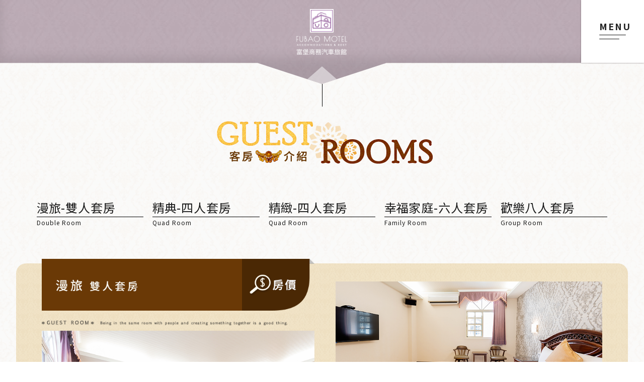

--- FILE ---
content_type: text/html; charset=UTF-8
request_url: http://fubao.net.tw/room.php
body_size: 63838
content:
<!DOCTYPE html>
<html lang="zh-TW">

<head>
    <meta charset="utf-8">
    <meta http-equiv="X-UA-Compatible" content="IE=edge">
    <meta name="viewport" content="width=device-width,initial-scale=1.0">
    <meta name="format-detection" content="telephone=no"/>
    <meta property="og:image" content="images/abt1.jpg"></meta>
    <title>花蓮旅館 富堡商務汽車旅館民宿-台灣官方網站</title>
    <!-- Core CSS -->
    <link rel="Shortcut Icon" type="image/x-icon" href="images/favicon.ico"/>
    <link rel="stylesheet" href="mob/css/animate.min.css">
    <link href="mob/css/bootstrap.min.css" rel="stylesheet" type="text/css">
    <link href="mob/css/bootstrap-theme.min.css" rel="stylesheet" type="text/css">
    <link href="mob/css/fontawesome.min.css" rel="stylesheet" type="text/css">
    <link href="mob/css/main.css" rel="stylesheet" type="text/css">
    <link href="mob/css/main_btm.css" rel="stylesheet" type="text/css">
    <link href="https://fonts.googleapis.com/css?family=Noto+Sans+TC:400,700&display=swap" rel="stylesheet">
    
    <script src="mob/js/jquery.min.js"></script>
</head>

<body>

<header>
    <!--mibutton-->
    <div class="mibutton">
        <span>MENU</span>
        <span></span>
        <span></span>
    </div>
    <div class="navbar">
        <div class="menu_logo">
            <a href="index.php">
                <img src="images/menu_logo.png">
            </a>
        </div>
        <div class="ibutton">
            <ul>
    <li>
        <a href="index.php#about">
            <p class="ch">關於我們</p>
            <p class="en">About Us</p>
        </a>
    </li>
    <li>
        <a href="news.php">
            <p class="ch">最新消息</p>
            <p class="en">Hot News</p>
        </a>
    </li>
    <li>
        <a href="room.php">
            <p class="ch">客房介紹</p>
            <p class="en">Guest Room</p>
        </a>
    </li>
    <li>
        <a href="room.php#notice">
            <p class="ch">訂房須知</p>
            <p class="en">Notice</p>
        </a>
    </li>
    <li>
        <a href="album11.php">
            <p class="ch">相簿寫真</p>
            <p class="en">Album</p>
        </a>
    </li>
    <li>
        <a href="photo.php">
            <p class="ch">精美相片</p>
            <p class="en">Photos</p>
        </a>
    </li>
    <li>
        <a href="index.php#location">
            <p class="ch">交通位置</p>
            <p class="en">Location</p>
        </a>
    </li>
    <li>
        <a href="sce.php">
            <p class="ch">鄰近景點</p>
            <p class="en">Scenic Spots</p>
        </a>
    </li>    
</ul>        </div>
    </div>
    
    <!--intop-->
    <div class="intop">
        <div class="inlogo">
            <a href="index.php">
                <img src="images/logo.png">
            </a>
        </div>
    </div>
    <div class="intop_deco"></div>
</header>

<!--inner-->
<div class="inner">

	<!--intitle-->
    <div class="intitle" id="room">
    	<img src="images/intitle_room.png" class="wow fadeInDown" data-wow-duration="1s" data-wow-delay=".3s">
    </div>
    
    <!-- 客房選單 start rmbtn -->
    <div class="rmbtn wow fadeInDown clearfix" data-wow-duration="1s" data-wow-delay=".4s" id="other">
    	<ul>
        	<li>
              <a href="#room1">
                    <span>漫旅</span><p>-雙人套房</p>
                    <sub>Double Room</sub>
                </a>
            </li>
            <li>
              <a href="#room2">
                    <span>精典</span><p>-四人套房</p>
                    <sub>Quad Room</sub>
                </a>
            </li>
            <li>
              <a href="#room3">
                    <span>精緻</span><p>-四人套房</p>
                    <sub>Quad Room</sub>
                </a>
            </li>
            <li>
              <a href="#room4">
                    <span>幸福</span><p>家庭-六人套房</p>
                    <sub>Family Room</sub>
                </a>
            </li>
            <li>
              <a href="#room5">
                    <span>歡樂</span><p>八人套房</p>
                    <sub>Group Room</sub>
                </a>
            </li>
        </ul>
    </div>
    <!-- 客房選單 end -->
    
    <!--↓↓↓room1 start↓↓↓-->
    <div id="room1"></div>
    <div class="room">
        <div>
            <img src="images/rm_btn1.png" class="rbtn" data-toggle="modal" data-target="#rmModal">
            <img src="images/rm_deco.png">
            <img src="images/room1_01.png" class="wow fadeInDown" data-wow-duration="2s" data-wow-delay=".3s">
        </div>
        <div class="wow fadeInDown" data-wow-duration="2s" data-wow-delay=".3s">
            <img src="images/room1_02.png">
        </div>
        <div class="other">
        	<a href="#room">
            	<img src="images/other_rm.jpg">
            </a>
        </div>
    </div>
    <!--room1_info-->
    <div id="rmModal" class="room1_info modal fade" role="dialog">
      <div class="modal-dialog">
        <!-- Modal content-->
        <div class="modal-content">
            <div class="modal_body">
                <div class="modal-header">
                  <button type="button" class="close" data-dismiss="modal">&times;</button>
                  <!--房間名稱-->
                  <h4 class="modal-title">漫旅 雙人套房</h4>
                </div>
                <div class="modal-body clearfix">
                    <!--房價-->
                    <div class="roomb1 col-xs-12 col-sm-12 col-md-6">
                        <img src="images/roomb1.png">
                        <table width="100%" style="border:1px #616161 solid;" rules="all">
                            <tbody>
                                <tr>
                                    <td width="25%" align="center">房間型態</td>
                                    <td width="25%" align="center">平日</td>
                                    <td width="25%" align="center">假日</td>
                                    <td width="25%" align="center">連續假期</td>
                                </tr>
                                <tr>
                                    <td align="center">漫旅<br>雙人套房</td>
                                    <td align="center">2,200</td>
                                    <td align="center">2,600</td>
                                    <td align="center">2,800</td>
                                </tr>
                                <tr>
                                    <td align="center">加人</td>
                                    <td align="center">300/人</td>
                                    <td align="center">500/人</td>
                                    <td align="center">500/人</td>
                                </tr>
                            </tbody>
                        </table>
                        <div class="rinfo">
                            <ul>
                                <li>
                                    <span>※ 平日：</span>
                                    <span>週日～週五</span>
                                </li>
                                <li>
                                    <span>※ 假日：</span>
                                    <span>週六</span>
                                </li>
                                <li>
                                    <span>※ 農曆春節期間房價請加LINE @fubao洽詢</span>
                                </li>
                            </ul>
                        </div>
                    </div>
                    
                    <!--房內設施-->
                    <div class="roomb1 col-xs-12 col-sm-12 col-md-5 col-md-offset-1">
                        <img src="images/roomb2.png">
                        <!--icons-->
                        <div class="icons r_icons clearfix">
                            <ul>
                                <li>
                                    <img src="icons/r01.png" class="img-responsive">
                                    <span>冷氣機</span>
                                </li>
                                <li>
                                    <img src="icons/r02.png" class="img-responsive">
                                    <span>液晶電視</span>
                                </li>
                                <li>
                                    <img src="icons/r03.png" class="img-responsive">
                                    <span>房內冰箱</span>
                                </li>
                                <li>
                                    <img src="icons/r04.png" class="img-responsive">
                                    <span>吹風機</span>
                                </li>
                                <li>
                                    <img src="icons/r05.png" class="img-responsive">
                                    <span>電熱水瓶</span>
                                </li>
                                <!-- <li>
                                    <img src="icons/r06.png" class="img-responsive">
                                    <span>毛巾浴巾</span>
                                </li> -->
                                <!-- <li>
                                    <img src="icons/r07.png" class="img-responsive">
                                    <span>牙膏牙刷</span>
                                </li> -->
                                <li>
                                    <img src="icons/r08.png" class="img-responsive">
                                    <span>沐浴用品</span>
                                </li>
                                <!-- <li>
                                    <img src="icons/r09.png" class="img-responsive">
                                    <span>保險箱</span>
                                </li> -->
                                <li>
                                    <img src="icons/s04.png" class="img-responsive">
                                    <span>WIFI上網</span>
                                </li>
                                <li>
                                    <img src="icons/r10.png" class="img-responsive">
                                    <span>獨立衛浴</span>
                                </li>
                                <!-- <li>
                                    <img src="icons/r11.png" class="img-responsive">
                                    <span>泡澡浴缸</span>
                                </li> -->
                                <!--<li>
                                    <img src="icons/r12.png" class="img-responsive">
                                    <span>免費飲品</span>
                                </li>-->
                                <!-- <li>
                                    <img src="icons/r13.png" class="img-responsive">
                                    <span>專屬陽台</span>
                                </li> -->
                            </ul>
                        </div>
                        <div class="rinfo">
                            <ul>
                                <li>
                                    <span>※</span>
                                    <span>咖啡包／礦泉水／茶包</span>
                                </li>
                            </ul>
                        </div>
                    </div>
                </div>
            </div>
            <!--民宿名稱-->
            <div class="modal-footer">
                -富堡商務汽車旅館-
            </div>
        </div>
      </div>
    </div>
    <!--↑↑↑room1 end↑↑↑-->
    
    <!--↓↓↓room2 start↓↓↓-->
    <div id="room2"></div>
    <div class="room">
        <div>
            <img src="images/rm_btn2.png" class="rbtn" data-toggle="modal" data-target="#rmModal2">
            <img src="images/rm_deco.png">
            <img src="images/room2_01.png" class="wow fadeInDown" data-wow-duration="2s" data-wow-delay=".3s">
        </div>
        <div class="wow fadeInDown" data-wow-duration="2s" data-wow-delay=".3s">
            <img src="images/room2_02.png">
        </div>
        <div class="other">
        	<a href="#room">
            	<img src="images/other_rm.jpg">
            </a>
        </div>
    </div>
    <!--room2_info-->
    <div id="rmModal2" class="room1_info modal fade" role="dialog">
        <div class="modal-dialog">
          <!-- Modal content-->
          <div class="modal-content">
              <div class="modal_body">
                  <div class="modal-header">
                    <button type="button" class="close" data-dismiss="modal">&times;</button>
                    <!--房間名稱-->
                    <h4 class="modal-title">精典 四人套房</h4>
                  </div>
                  <div class="modal-body clearfix">
                      <!--房價-->
                      <div class="roomb1 col-xs-12 col-sm-12 col-md-6">
                          <img src="images/roomb1.png">
                          <table width="100%" style="border:1px #616161 solid;" rules="all">
                              <tbody>
                                <tr>
                                    <td width="25%" align="center">房間型態</td>
                                    <td width="25%" align="center">平日</td>
                                    <td width="25%" align="center">假日</td>
                                    <td width="25%" align="center">連續假期</td>
                                </tr>
                                <tr>
                                    <td align="center">精典<br>四人套房</td>
                                    <td align="center">3,200</td>
                                    <td align="center">3,800</td>
                                    <td align="center">4,200</td>
                                </tr>
                                <tr>
                                    <td align="center">加人</td>
                                    <td align="center">300/人</td>
                                    <td align="center">500/人</td>
                                    <td align="center">500/人</td>
                                </tr>
                            </tbody>
                        </table>
                        <div class="rinfo">
                            <ul>
                                <li>
                                    <span>※ </span>
                                    <span>此房型為車庫房型</span>
                                </li>
                                <li>
                                    <span>※ 平日：</span>
                                    <span>週日～週五</span>
                                </li>
                                <li>
                                    <span>※ 假日：</span>
                                    <span>週六</span>
                                </li>
                                <li>
                                    <span>※ 農曆春節期間房價請加LINE @fubao洽詢</span>
                                </li>
                            </ul>
                        </div>
                    </div>
                    
                    <!--房內設施-->
                    <div class="roomb1 col-xs-12 col-sm-12 col-md-5 col-md-offset-1">
                        <img src="images/roomb2.png">
                        <!--icons-->
                        <div class="icons r_icons clearfix">
                            <ul>
                                <li>
                                    <img src="icons/r01.png" class="img-responsive">
                                    <span>冷氣機</span>
                                </li>
                                <li>
                                    <img src="icons/r02.png" class="img-responsive">
                                    <span>液晶電視</span>
                                </li>
                                <li>
                                    <img src="icons/r03.png" class="img-responsive">
                                    <span>房內冰箱</span>
                                </li>
                                <li>
                                    <img src="icons/r04.png" class="img-responsive">
                                    <span>吹風機</span>
                                </li>
                                <li>
                                    <img src="icons/r05.png" class="img-responsive">
                                    <span>電熱水瓶</span>
                                </li>
                                <!-- <li>
                                    <img src="icons/r06.png" class="img-responsive">
                                    <span>毛巾浴巾</span>
                                </li> -->
                                <!-- <li>
                                    <img src="icons/r07.png" class="img-responsive">
                                    <span>牙膏牙刷</span>
                                </li> -->
                                <li>
                                    <img src="icons/r08.png" class="img-responsive">
                                    <span>沐浴用品</span>
                                </li>
                                <!-- <li>
                                    <img src="icons/r09.png" class="img-responsive">
                                    <span>保險箱</span>
                                </li> -->
                                <li>
                                    <img src="icons/s04.png" class="img-responsive">
                                    <span>WIFI上網</span>
                                </li>
                                <li>
                                    <img src="icons/r10.png" class="img-responsive">
                                    <span>獨立衛浴</span>
                                </li>
                                <!-- <li>
                                    <img src="icons/r11.png" class="img-responsive">
                                    <span>泡澡浴缸</span>
                                </li> -->
                                <!--<li>
                                    <img src="icons/r12.png" class="img-responsive">
                                    <span>免費飲品</span>
                                </li>-->
                                <!-- <li>
                                    <img src="icons/r13.png" class="img-responsive">
                                    <span>專屬陽台</span>
                                </li> -->
                            </ul>
                        </div>
                        <div class="rinfo">
                            <ul>
                                <li>
                                    <span>※</span>
                                    <span>咖啡包／礦泉水／茶包</span>
                                </li>
                            </ul>
                        </div>
                    </div>
                </div>
            </div>
            <!--民宿名稱-->
            <div class="modal-footer">
                -富堡商務汽車旅館-
            </div>
          </div>
        </div>
      </div>
    <!--↑↑↑room2 end↑↑↑-->

    <!--↓↓↓room3 start↓↓↓-->
    <div id="room3"></div>
    <div class="room">
        <div>
            <img src="images/rm_btn3.png" class="rbtn" data-toggle="modal" data-target="#rmModal3">
            <img src="images/rm_deco.png">
            <img src="images/room3_01.png" class="wow fadeInDown" data-wow-duration="2s" data-wow-delay=".3s">
        </div>
        <div class="wow fadeInDown" data-wow-duration="2s" data-wow-delay=".3s">
            <img src="images/room3_02.png">
        </div>
        <div class="other">
        	<a href="#room">
            	<img src="images/other_rm.jpg">
            </a>
        </div>
    </div>
    <!--room3_info-->
    <div id="rmModal3" class="room1_info modal fade" role="dialog">
        <div class="modal-dialog">
          <!-- Modal content-->
          <div class="modal-content">
              <div class="modal_body">
                  <div class="modal-header">
                    <button type="button" class="close" data-dismiss="modal">&times;</button>
                    <!--房間名稱-->
                    <h4 class="modal-title">精緻 四人套房</h4>
                  </div>
                  <div class="modal-body clearfix">
                      <!--房價-->
                      <div class="roomb1 col-xs-12 col-sm-12 col-md-6">
                          <img src="images/roomb1.png">
                          <table width="100%" style="border:1px #616161 solid;" rules="all">
                              <tbody>
                                <tr>
                                    <td width="25%" align="center">房間型態</td>
                                    <td width="25%" align="center">平日</td>
                                    <td width="25%" align="center">假日</td>
                                    <td width="25%" align="center">連續假期</td>
                                </tr>
                                <tr>
                                    <td align="center">精緻<br>四人套房</td>
                                    <td align="center">3,200</td>
                                    <td align="center">3,800</td>
                                    <td align="center">4,200</td>
                                </tr>
                                <tr>
                                    <td align="center">加人</td>
                                    <td align="center">300/人</td>
                                    <td align="center">500/人</td>
                                    <td align="center">500/人</td>
                                </tr>
                            </tbody>
                        </table>
                        <div class="rinfo">
                            <ul>
                                <li>
                                    <span>※ 平日：</span>
                                    <span>週日～週五</span>
                                </li>
                                <li>
                                    <span>※ 假日：</span>
                                    <span>週六</span>
                                </li>
                                <li>
                                    <span>※ 農曆春節期間房價請加LINE @fubao洽詢</span>
                                </li>
                            </ul>
                        </div>
                    </div>
                    
                    <!--房內設施-->
                    <div class="roomb1 col-xs-12 col-sm-12 col-md-5 col-md-offset-1">
                        <img src="images/roomb2.png">
                        <!--icons-->
                        <div class="icons r_icons clearfix">
                            <ul>
                                <li>
                                    <img src="icons/r01.png" class="img-responsive">
                                    <span>冷氣機</span>
                                </li>
                                <li>
                                    <img src="icons/r02.png" class="img-responsive">
                                    <span>液晶電視</span>
                                </li>
                                <li>
                                    <img src="icons/r03.png" class="img-responsive">
                                    <span>房內冰箱</span>
                                </li>
                                <li>
                                    <img src="icons/r04.png" class="img-responsive">
                                    <span>吹風機</span>
                                </li>
                                <li>
                                    <img src="icons/r05.png" class="img-responsive">
                                    <span>電熱水瓶</span>
                                </li>
                                <!-- <li>
                                    <img src="icons/r06.png" class="img-responsive">
                                    <span>毛巾浴巾</span>
                                </li> -->
                                <!-- <li>
                                    <img src="icons/r07.png" class="img-responsive">
                                    <span>牙膏牙刷</span>
                                </li> -->
                                <li>
                                    <img src="icons/r08.png" class="img-responsive">
                                    <span>沐浴用品</span>
                                </li>
                                <!-- <li>
                                    <img src="icons/r09.png" class="img-responsive">
                                    <span>保險箱</span>
                                </li> -->
                                <li>
                                    <img src="icons/s04.png" class="img-responsive">
                                    <span>WIFI上網</span>
                                </li>
                                <li>
                                    <img src="icons/r10.png" class="img-responsive">
                                    <span>獨立衛浴</span>
                                </li>
                                <!-- <li>
                                    <img src="icons/r11.png" class="img-responsive">
                                    <span>泡澡浴缸</span>
                                </li> -->
                                <!--<li>
                                    <img src="icons/r12.png" class="img-responsive">
                                    <span>免費飲品</span>
                                </li>-->
                                <!-- <li>
                                    <img src="icons/r13.png" class="img-responsive">
                                    <span>專屬陽台</span>
                                </li> -->
                            </ul>
                        </div>
                        <div class="rinfo">
                            <ul>
                                <li>
                                    <span>※</span>
                                    <span>咖啡包／礦泉水／茶包</span>
                                </li>
                            </ul>
                        </div>
                    </div>
                </div>
            </div>
            <!--民宿名稱-->
            <div class="modal-footer">
                -富堡商務汽車旅館-
              </div>
          </div>
        </div>
      </div>
    <!--↑↑↑room3 end↑↑↑-->

    <!--↓↓↓room4 start↓↓↓-->
    <div id="room4"></div>
    <div class="room">
        <div>
            <img src="images/rm_btn4.png" class="rbtn" data-toggle="modal" data-target="#rmModal4">
            <img src="images/rm_deco.png">
            <img src="images/room4_01.png" class="wow fadeInDown" data-wow-duration="2s" data-wow-delay=".3s">
        </div>
        <div class="wow fadeInDown" data-wow-duration="2s" data-wow-delay=".3s">
            <img src="images/room4_02.png">
        </div>
        <div class="other">
        	<a href="#room">
            	<img src="images/other_rm.jpg">
            </a>
        </div>
    </div>
    <!--room4_info-->
    <div id="rmModal4" class="room1_info modal fade" role="dialog">
        <div class="modal-dialog">
          <!-- Modal content-->
          <div class="modal-content">
              <div class="modal_body">
                  <div class="modal-header">
                    <button type="button" class="close" data-dismiss="modal">&times;</button>
                    <!--房間名稱-->
                    <h4 class="modal-title">幸福家庭六人套房</h4>
                  </div>
                  <div class="modal-body clearfix">
                      <!--房價-->
                      <div class="roomb1 col-xs-12 col-sm-12 col-md-6">
                          <img src="images/roomb1.png">
                          <table width="100%" style="border:1px #616161 solid;" rules="all">
                              <tbody>
                                <tr>
                                    <td width="25%" align="center">房間型態</td>
                                    <td width="25%" align="center">平日</td>
                                    <td width="25%" align="center">假日</td>
                                    <td width="25%" align="center">連續假期</td>
                                </tr>
                                <tr>
                                    <td align="center">幸福家庭<br>六人套房</td>
                                    <td align="center">4,200</td>
                                    <td align="center">5,000</td>
                                    <td align="center">5,600</td>
                                </tr>
                                <tr>
                                    <td align="center">加人</td>
                                    <td align="center">300/人</td>
                                    <td align="center">500/人</td>
                                    <td align="center">500/人</td>
                                </tr>
                            </tbody>
                        </table>
                        <div class="rinfo">
                            <ul>
                                <li>
                                    <span>※ 平日：</span>
                                    <span>週日～週五</span>
                                </li>
                                <li>
                                    <span>※ 假日：</span>
                                    <span>週六</span>
                                </li>
                                <li>
                                    <span>※ 農曆春節期間房價請加LINE @fubao洽詢</span>
                                </li>
                            </ul>
                        </div>
                    </div>
                    
                    <!--房內設施-->
                    <div class="roomb1 col-xs-12 col-sm-12 col-md-5 col-md-offset-1">
                        <img src="images/roomb2.png">
                        <!--icons-->
                        <div class="icons r_icons clearfix">
                            <ul>
                                <li>
                                    <img src="icons/r01.png" class="img-responsive">
                                    <span>冷氣機</span>
                                </li>
                                <li>
                                    <img src="icons/r02.png" class="img-responsive">
                                    <span>液晶電視</span>
                                </li>
                                <li>
                                    <img src="icons/r03.png" class="img-responsive">
                                    <span>房內冰箱</span>
                                </li>
                                <li>
                                    <img src="icons/r04.png" class="img-responsive">
                                    <span>吹風機</span>
                                </li>
                                <li>
                                    <img src="icons/r05.png" class="img-responsive">
                                    <span>電熱水瓶</span>
                                </li>
                                <!-- <li>
                                    <img src="icons/r06.png" class="img-responsive">
                                    <span>毛巾浴巾</span>
                                </li> -->
                                <!-- <li>
                                    <img src="icons/r07.png" class="img-responsive">
                                    <span>牙膏牙刷</span>
                                </li> -->
                                <li>
                                    <img src="icons/r08.png" class="img-responsive">
                                    <span>沐浴用品</span>
                                </li>
                                <!-- <li>
                                    <img src="icons/r09.png" class="img-responsive">
                                    <span>保險箱</span>
                                </li> -->
                                <li>
                                    <img src="icons/s04.png" class="img-responsive">
                                    <span>WIFI上網</span>
                                </li>
                                <!-- <li>
                                    <img src="icons/r10.png" class="img-responsive">
                                    <span>獨立衛浴</span>
                                </li> -->
                                <li>
                                    <img src="icons/r11.png" class="img-responsive">
                                    <span>泡澡浴缸</span>
                                </li>
                                <!--<li>
                                    <img src="icons/r12.png" class="img-responsive">
                                    <span>免費飲品</span>
                                </li>-->
                                <!-- <li>
                                    <img src="icons/r13.png" class="img-responsive">
                                    <span>專屬陽台</span>
                                </li> -->
                            </ul>
                        </div>
                        <div class="rinfo">
                            <ul>
                                <li>
                                    <span>※</span>
                                    <span>咖啡包／礦泉水／茶包</span>
                                </li>
                            </ul>
                        </div>
                    </div>
                </div>
            </div>
            <!--民宿名稱-->
            <div class="modal-footer">
                -富堡商務汽車旅館-
              </div>
          </div>
        </div>
      </div>
    <!--↑↑↑room4 end↑↑↑-->

    <!--↓↓↓room5 start↓↓↓-->
    <div id="room5"></div>
    <div class="room">
        <div>
            <img src="images/rm_btn5.png" class="rbtn" data-toggle="modal" data-target="#rmModal5">
            <img src="images/rm_deco.png">
            <img src="images/room5_01.png" class="wow fadeInDown" data-wow-duration="2s" data-wow-delay=".3s">
        </div>
        <div class="wow fadeInDown" data-wow-duration="2s" data-wow-delay=".3s">
            <img src="images/room5_02.png">
        </div>
        <div class="other">
            <a href="#room">
                <img src="images/other_rm.jpg">
            </a>
        </div>
    </div>
    <!--room5_info-->
    <div id="rmModal5" class="room1_info modal fade" role="dialog">
        <div class="modal-dialog">
          <!-- Modal content-->
          <div class="modal-content">
              <div class="modal_body">
                  <div class="modal-header">
                    <button type="button" class="close" data-dismiss="modal">&times;</button>
                    <!--房間名稱-->
                    <h4 class="modal-title">歡樂八人套房</h4>
                  </div>
                  <div class="modal-body clearfix">
                      <!--房價-->
                      <div class="roomb1 col-xs-12 col-sm-12 col-md-6">
                          <img src="images/roomb1.png">
                          <table width="100%" style="border:1px #616161 solid;" rules="all">
                              <tbody>
                                <tr>
                                    <td width="25%" align="center">房間型態</td>
                                    <td width="25%" align="center">平日</td>
                                    <td width="25%" align="center">假日</td>
                                    <td width="25%" align="center">連續假期</td>
                                </tr>
                                <tr>
                                    <td align="center">歡樂<br>八人套房</td>
                                    <td align="center">4,500</td>
                                    <td align="center">5,500</td>
                                    <td align="center">5,800</td>
                                </tr>
                                <tr>
                                    <td align="center">加人</td>
                                    <td align="center">300/人</td>
                                    <td align="center">500/人</td>
                                    <td align="center">500/人</td>
                                </tr>
                            </tbody>
                        </table>
                        <div class="rinfo">
                            <ul>
                                <li>
                                    <span>※ 平日：</span>
                                    <span>週日～週五</span>
                                </li>
                                <li>
                                    <span>※ 假日：</span>
                                    <span>週六</span>
                                </li>
                                <li>
                                    <span>※ 農曆春節期間房價請加LINE @fubao洽詢</span>
                                </li>
                            </ul>
                        </div>
                    </div>
                    
                    <!--房內設施-->
                    <div class="roomb1 col-xs-12 col-sm-12 col-md-5 col-md-offset-1">
                        <img src="images/roomb2.png">
                        <!--icons-->
                        <div class="icons r_icons clearfix">
                            <ul>
                                <li>
                                    <img src="icons/r01.png" class="img-responsive">
                                    <span>冷氣機</span>
                                </li>
                                <li>
                                    <img src="icons/r02.png" class="img-responsive">
                                    <span>液晶電視</span>
                                </li>
                                <li>
                                    <img src="icons/r03.png" class="img-responsive">
                                    <span>房內冰箱</span>
                                </li>
                                <li>
                                    <img src="icons/r04.png" class="img-responsive">
                                    <span>吹風機</span>
                                </li>
                                <li>
                                    <img src="icons/r05.png" class="img-responsive">
                                    <span>電熱水瓶</span>
                                </li>
                                <!-- <li>
                                    <img src="icons/r06.png" class="img-responsive">
                                    <span>毛巾浴巾</span>
                                </li> -->
                                <!-- <li>
                                    <img src="icons/r07.png" class="img-responsive">
                                    <span>牙膏牙刷</span>
                                </li> -->
                                <li>
                                    <img src="icons/r08.png" class="img-responsive">
                                    <span>沐浴用品</span>
                                </li>
                                <!-- <li>
                                    <img src="icons/r09.png" class="img-responsive">
                                    <span>保險箱</span>
                                </li> -->
                                <li>
                                    <img src="icons/s04.png" class="img-responsive">
                                    <span>WIFI上網</span>
                                </li>
                                <!-- <li>
                                    <img src="icons/r10.png" class="img-responsive">
                                    <span>獨立衛浴</span>
                                </li> -->
                                <li>
                                    <img src="icons/r11.png" class="img-responsive">
                                    <span>泡澡浴缸</span>
                                </li>
                                <!--<li>
                                    <img src="icons/r12.png" class="img-responsive">
                                    <span>免費飲品</span>
                                </li>-->
                                <!-- <li>
                                    <img src="icons/r13.png" class="img-responsive">
                                    <span>專屬陽台</span>
                                </li> -->
                            </ul>
                        </div>
                        <div class="rinfo">
                            <ul>
                                <li>
                                    <span>※</span>
                                    <span>咖啡包／礦泉水／茶包</span>
                                </li>
                            </ul>
                        </div>
                    </div>
                </div>
            </div>
            <!--民宿名稱-->
            <div class="modal-footer">
                -富堡商務汽車旅館-
              </div>
          </div>
        </div>
      </div>
    <!--↑↑↑room5 end↑↑↑-->

    
    
    <!-- 訂房須知 start -->
    <!--intitle-->
    <div id="notice" class="intitle notetitle">
    	<img src="images/intitle_note.png" class="wow fadeInDown" data-wow-duration="1s" data-wow-delay=".3s">
    </div>
    <div id="service_note">
    
        <!--note-->
        <div class="note wow fadeInDown" data-wow-duration="1s" data-wow-delay=".5s">
            <ul>
                <li class="active">
                    <a data-toggle="tab" href="#note1">
                        <img src="images/note_01.png" class="nt">
                        <img src="images/note1_01.png" class="nt1">
                    </a>
                </li>
                <li>
                    <a data-toggle="tab" href="#note2">
                        <img src="images/note_02.png" class="nt">
                        <img src="images/note1_02.png" class="nt1">
                    </a>
                </li>
                <li>
                    <a data-toggle="tab" href="#note3">
                        <img src="images/note_03.png" class="nt">
                        <img src="images/note1_03.png" class="nt1">
                    </a>
                </li>
            </ul>
        </div>
        
        <!--note_info-->
        <div class="tab-content">
            
            <!--貼心服務-->
            <div class="note_info tab-pane fade in active" id="note1">
                <table>
                    <tbody>
                        <tr>
                            <td align="right" valign="top">●　</td>
                            <td align="left">車庫房無電梯。</td>
                        </tr>
                        <tr>
                            <td align="right" valign="top">●　</td>
                            <td align="left">提供卡拉OK（限旅行團）。</td>
                        </tr>
                        <tr>
                            <td align="right" valign="top">●　</td>
                            <td align="left">可使用國旅卡及銀聯卡。</td>
                        </tr>
                    </tbody>
                </table>
                <!--icons-->
                <div class="icons note_icon">
                    <ul>
                        <li>
                            <img src="icons/s01.png" class="img-responsive">
                            <span>寄放行李</span>
                        </li>
                        <li>
                            <img src="icons/s02.png" class="img-responsive">
                            <span>精緻早餐</span>
                        </li>
                        <!-- <li>
                            <img src="icons/s03.png" class="img-responsive">
                            <span>迎賓點心</span>
                        </li> -->
                        <li>
                            <img src="icons/s04.png" class="img-responsive">
                            <span>WIFI上網</span>
                        </li>
                        <li>
                            <img src="icons/s05.png" class="img-responsive">
                            <span>有線電視</span>
                        </li>
                        <!--<li>
                            <img src="icons/s06.png" class="img-responsive">
                            <span>公用電腦</span>
                        </li>-->
                        <!-- <li>
                            <img src="icons/s07.png" class="img-responsive">
                            <span>公用冰箱</span>
                        </li> -->
                        <li>
                            <img src="icons/s08.png" class="img-responsive">
                            <span>公用飲水機</span>
                        </li>
                        <!--<li>
                            <img src="icons/s09.png" class="img-responsive">
                            <span>公用洗衣機</span>
                        </li>-->
                        <!-- <li>
                            <img src="icons/s10.png" class="img-responsive">
                            <span>庭園/花園</span>
                        </li> -->
                        <li>
                            <img src="icons/s11.png" class="img-responsive">
                            <span>電梯</span>
                        </li>
                        <!--<li>
                            <img src="icons/s12.png" class="img-responsive">
                            <span>無障礙空間</span>
                        </li>-->
                        <!-- <li>
                            <img src="icons/s13.png" class="img-responsive">
                            <span>遊戲區</span>
                        </li> -->
                        <!--<li>
                            <img src="icons/s14.png" class="img-responsive">
                            <span>游泳池</span>
                        </li>-->
                        <!--<li>
                            <img src="icons/s15.png" class="img-responsive">
                            <span>溫泉/泡湯</span>
                        </li>-->
                        <!--<li>
                            <img src="icons/s16.png" class="img-responsive">
                            <span>健身房</span>
                        </li>-->
                        <li>
                            <img src="icons/s17.png" class="img-responsive">
                            <span>兒童澡盆</span>
                        </li>
                        <!-- <li>
                            <img src="icons/s18.png" class="img-responsive">
                            <span>嬰兒用品</span>
                        </li> -->
                        <!-- <li>
                            <img src="icons/s19.png" class="img-responsive">
                            <span>嬰兒床</span>
                        </li> -->
                        <li>
                            <img src="icons/s20.png" class="img-responsive">
                            <span>卡拉OK</span>
                        </li>
                        <!-- <li>
                            <img src="icons/s21.png" class="img-responsive">
                            <span>廚房使用</span>
                        </li> -->
                        <!-- <li>
                            <img src="icons/s22.png" class="img-responsive">
                            <span>烤肉場地</span>
                        </li> -->
                        <!--<li>
                            <img src="icons/s23.png" class="img-responsive">
                            <span>代辦食材</span>
                        </li>-->
                        <li>
                            <img src="icons/s24.png" class="img-responsive">
                            <span>自家停車場地</span>
                        </li>
                        <!-- <li>
                            <img src="icons/s25.png" class="img-responsive">
                            <span>自行車租借</span>
                        </li> -->
                        <!-- <li>
                            <img src="icons/s26.png" class="img-responsive">
                            <span>汽機車租賃</span>
                        </li> -->
                        <!-- <li>
                            <img src="icons/s27.png" class="img-responsive">
                            <span>車站接送</span>
                        </li> -->
                        <!-- <li>
                            <img src="icons/s28.png" class="img-responsive">
                            <span>旅遊諮詢</span>
                        </li> -->
                        <!-- <li>
                            <img src="icons/s29.png" class="img-responsive">
                            <span>旅遊套裝</span>
                        </li> -->
                        <!-- <li>
                            <img src="icons/s30.png" class="img-responsive">
                            <span>代購票券</span>
                        </li> -->
                        <li>
                            <img src="icons/s31.png" class="img-responsive">
                            <span>刷卡服務</span>
                        </li>
                    </ul>
                </div>
            </div>
            
            <!--匯款資訊-->
            <div class="note_info tab-pane fade" id="note2">
                <table>
                    <tbody>
                        <tr>
                            <td align="right" valign="top">●　</td>
                            <td align="left">匯款帳戶：花蓮市農會 花商分部</td>
                        </tr>
                        <tr>
                            <td align="right" valign="top">●　</td>
                            <td align="left">金融機構代號：891-0026</td>
                        </tr>
                        <tr>
                            <td align="right" valign="top">●　</td>
                            <td align="left">ATM轉帳代號：891/600</td>
                        </tr>
                        <tr>
                            <td align="right" valign="top">●　</td>
                            <td align="left">戶　　名：富堡汽車旅館有限公司</td>
                        </tr>
                        <tr>
                            <td align="right" valign="top">●　</td>
                            <td align="left">帳　　號：89102-01-000372-6</td>
                        </tr>
                        <tr>
                            <td align="right" valign="top">●　</td>
                            <td align="left">訂房確認後，請於<span style="color:#ff533b">3日內</span>預付每房房價<span style="color:#ff533b">500元</span>訂金，逾期恕不保留客房，不便處請見諒。</td>
                        </tr>
                        <tr>
                            <td align="right" valign="top">●　</td>
                            <td align="left">匯款完成後，煩請以line或電話、簡訊方式告知帳號末五碼，金額、姓名、電話、住房日、房型、人數...方便為您查詢是否已入帳，謝謝。</td>
                        </tr>
                        <tr>
                            <td align="right" valign="top">●　</td>
                            <td align="left">過年期間採全額付款，謝謝您。</td>
                        </tr>                        
                    </tbody>
                </table>
            </div>
            
            <!--訂房須知-->
            <div class="note_info tab-pane fade" id="note3">
                <!--icons-->
                <div class="icons note_icon">
                    <ul>
                        <!-- <li>
                            <img src="icons/n01.png" class="img-responsive">
                            <span>禁帶寵物</span>
                        </li> -->
                        <li>
                            <img src="icons/n02.png" class="img-responsive">
                            <span>寵物友善</span>
                        </li>
                        <li>
                            <img src="icons/n03.png" class="img-responsive">
                            <span>禁止吸菸</span>
                        </li>
                        <!--<li>
                            <img src="icons/n04.png" class="img-responsive">
                            <span>禁止烤肉</span>
                        </li>-->
                        <!-- <li>
                            <img src="icons/n05.png" class="img-responsive">
                            <span>無提供早餐</span>
                        </li> -->
                        <!--<li>
                            <img src="icons/n06.png" class="img-responsive">
                            <span>無停車場地</span>
                        </li>-->
                    </ul>
                </div>
                <table width="100%">
                    <tr valign="top">
                        <td align="right" valign="top">●　</td>
                        <td align="left">進房時間：當日下午15:00以後。</td>
                    </tr>
                    <tr valign="top">
                        <td align="right" valign="top">●　</td>
                        <td align="left">退房時間：隔日上午12:00以前。</td>
                    </tr>
                    <tr valign="top">
                        <td align="right" valign="top">●　</td>
                        <td align="left">維護住宿品質，請依房型人數進住，如需加人，請事先告知。</td>
                    </tr>
                    <tr valign="top">
                        <td align="right" valign="top">●　</td>
                        <td align="left">入住時請記得出示您的證件，以便我們登記，在辦理登記的同時，也請您將住宿費一併繳交。</td>
                    </tr>
                    <tr valign="top">
                        <td align="right" valign="top">●　</td>
                        <td align="left">為了安全與健康，旅館全面禁菸，不便處請見諒。</td>
                    </tr>
                    <tr valign="top">
                        <td align="right" valign="top">●　</td>
                        <td align="left">為維護住宿環境，僅限小型犬入住並須簽訂寵物條約。</td>
                    </tr>
                    <tr valign="top">
                        <td align="right" valign="top">●　</td>
                        <td align="left">為維護住宿安寧，請每位遊客保持輕聲細語，相互尊重住宿空間上的安寧，訪客來訪時間至晚上九點半止。</td>
                    </tr>
                    <tr valign="top">
                        <td align="right" valign="top">●　</td>
                        <td align="left">個人貴重物品、請自行妥善保管、如有遺失，恕不負責，敬請見諒。</td>
                    </tr>
                    <tr valign="top">
                        <td align="right">●　</td>
                        <td align="left">如遇颱風、地震等天災，交通因中斷，經當地縣政府或旅客所在地政府發佈停止上班上課，方可退還訂金或保留訂金三個月並於期限內擇期入住。</td>
                    </tr>
                    <tr>
                        <td align="right" valign="top">&nbsp;</td>
                        <td align="left">&nbsp;</td>
                    </tr>
                    <tr valign="top">
                        <td align="right">※　</td>
                        <td align="left">取消訂房訂金退還標準：( 依據交通部觀光局規定 )</td>
                    </tr>
                    <tr valign="top">
                        <td align="right">a.　</td>
                        <td align="left">預定住宿日前14日取消訂房，可退回全部訂金。 </td>
                    </tr>
                    <tr valign="top">
                        <td align="right">b.　</td>
                        <td align="left">預定住宿日前10日至13日取消訂房者，可退回 70% 的訂金。 </td>
                    </tr>
                    <tr valign="top">
                        <td align="right">c.　</td>
                        <td align="left">預定住宿日前7日至9日取消訂房者，可退回 50% 的訂金。 </td>
                    </tr>
                    <tr valign="top">
                        <td align="right">d.　</td>
                        <td align="left">預定住宿日前4日至6日取消訂房者，可退回 40% 的訂金。 </td>
                    </tr>
                    <tr>
                        <td align="right">e.　</td>
                        <td align="left">預定住宿日前2日至3日取消訂房者，可退回 30% 的訂金。 </td>
                    </tr>
                    <tr valign="top">
                        <td align="right">f.　</td>
                        <td align="left">預定住宿日前1日取消訂房者，可退回 20% 的訂金。 </td>
                    </tr>
                    <tr valign="top">
                        <td align="right">g.　</td>
                        <td align="left">預定住宿日當天取消者，不退回訂金。 </td>
                    </tr>
                    <tr valign="top">
                        <td align="right">※　</td>
                        <td align="left">取消訂房：凡於住房當日未辦理入住者，視同取消訂房。</td>
                    </tr>
                    <tr valign="top">
                        <td align="right">※　</td>
                        <td align="left">住宿當日，如遇天災(颱風、地震)，經當地政府或旅客所在地政府發布停止上班上課判定準則，可退還全額訂金或保留訂金。</td>
                    </tr>
                </table>
            </div>
        
        </div>
        
    </div>
    <!-- 訂房須知 end -->

</div>
<!--btns-->
<div class="btns">
	<div id="otherbtn">
    	<img src="images/other.png">
    </div>
	<div id="gotop">
    	<img src="images/top.png">
    </div>
</div>

<!--footer-->
<!--footer-->
<footer>
    <div class="ftlogo">
        <img src="images/ftlogo.png" class="wow fadeInDown" data-wow-duration="2s" data-wow-delay=".3s">
        <img src="images/contact.png" class="wow fadeInDown" data-wow-duration="2s" data-wow-delay=".5s">
    </div>
    <div class="ftinfo wow fadeInDown" data-wow-duration="2s" data-wow-delay=".3s">
        <ul>
            <li>
                <p><img src="images/ftinfo_01.png"> 電　　話｜</p><p>03-833-2888</p>
            </li>
            <!-- <li>
                <p><img src="images/ftinfo_02.png"> 聯絡時間｜</p><p>09:00~21:00</p>
            </li> -->
            <li>
                <p><img src="images/ftinfo_03.png"> LINE ID｜</p><p>@fubao</p>
            </li>
            <!-- <li>
                <p><img src="images/ftinfo_04.png"> 微　　信｜</p><p></p>
            </li> -->
            <li>
                <p><img src="images/ftinfo_05.png"> 傳　　真｜</p><p>03-832-8588</p>
            </li>
            <li>
                <p><img src="images/ftinfo_06.png"> 信　　箱｜</p><p>fubaomotel@gmail.com</p>
            </li>
            <li>
                <p><img src="images/ftinfo_07.png"> 地　　址｜</p><p>花蓮市國聯二路101號</p>
            </li>
        </ul>
    </div>
    <div class="ftbtn wow fadeInDown" data-wow-duration="2s" data-wow-delay=".3s">
        <ul>
            <li>
                <a href="https://www.facebook.com/people/%E5%AF%8C%E5%A0%A1%E5%95%86%E5%8B%99%E6%B1%BD%E8%BB%8A%E6%97%85%E9%A4%A8/100063907781049/" target="_blank">
                    <img src="images/fbtn1.png">
                </a>
            </li>
            <li>
                <a href="tel:038332888">
                    <img src="images/fbtn2.png">
                </a>
            </li>
            <li>
                <a href="https://lin.ee/Nm6NiIp" target="_blank">
                    <img src="images/fbtn3.png">
                </a>
            </li>
        </ul>
    </div> 
    <!--ftbtm-->
    <div class="ftbtm">
        <div class="ftmark wow fadeInDown" data-wow-duration="2s" data-wow-delay=".3s">
            <img src="images/fmark7.jpg">
            <img src="images/fmark1.jpg">
            <img src="images/fmark6.jpg">
            <!-- <img src="images/fmark4.jpg">
            <img src="images/fmark5.jpg">
            <img src="images/fmark3.jpg"> -->
        </div>
        <div class="number wow fadeInDown" data-wow-duration="2s" data-wow-delay=".5s">
            -花蓮縣旅館073號-
        </div>
        <!--icon-->
        <div class="icon wow fadeInDown" data-wow-duration="1s" data-wow-delay=".6s">
            share：
            <a href="https://line.naver.jp/R/msg/text/?https://fubao.net.tw" target="_blank"><img src="images/fticon_01.png"></a>
            <a href="https://www.facebook.com/sharer.php?u=https://fubao.net.tw" target="_blank"><img src="images/fticon_02.png"></a>
            <a href="https://twitter.com/share?url=https://fubao.net.tw&text=富堡商務汽車旅館" target="_blank"><img src="images/fticon_03.png"></a>
            <a href="mailto:?Subject=富堡商務汽車旅館&amp;Body=https://fubao.net.tw"><img src="images/fticon_04.png"></a>
        </div>
        <!--copyright-->
        <div class="copyright wow fadeInDown" data-wow-duration="1s" data-wow-delay=".6s">
            <a href="index.php"><h1>富堡商務汽車旅館</h1></a> | Copyright&copy; All Rights Reserved.<a href="https://www.webview.com.tw/" target="_blank">景騰多媒體股份有限公司</a>設計維護
        </div>
    </div>
</footer>
<!--js code-->
<script src="mob/js/wow.min.js"></script>
<script type="text/javascript">
 new WOW().init();
</script>
<script src="mob/js/bootstrap.min.js"></script>
<script src="mob/js/main.js"></script>
</body>

</html>


--- FILE ---
content_type: text/css
request_url: http://fubao.net.tw/mob/css/main.css
body_size: 19801
content:
/*--------------copyright by alva start-------------------------------*/
html, body, div, span, applet, object, iframe,
h1, h2, h3, h4, h5, h6, p, blockquote, pre,
a, abbr, acronym, address, big, cite, code,
del, dfn, em, img, ins, kbd, q, s, samp,
small, strike, strong, sub, sup, tt, var,
b, u, i, center,
dl, dt, dd, ol, ul, li,
fieldset, form, label, legend,
table, caption, tbody, tfoot, thead, tr, th, td,
article, aside, canvas, details, embed, 
figure, figcaption, footer, header, hgroup, 
menu, nav, output, ruby, section, summary,
time, mark, audio, video  {
	margin: 0;
	padding: 0;
	vertical-align: baseline;
}
/* HTML5 display-role reset for older browsers */
article, aside, details, figcaption, figure, 
footer, header, hgroup, menu, nav, section {
	display: block;
}
body {
	line-height: 1.8;
	letter-spacing: 2px;
	font-size: 18px;
	font-family: 'Noto Sans TC', sans-serif;
	background: url(../../images/all_pattern.png) repeat,#fff;
	color:#232323;
	overflow-x:hidden;
	font-weight:400;
}
ol,
ul {
	list-style: none;
}
blockquote,q {
	quotes: none;
}
blockquote:before,blockquote:after,q:before,q:after {
	content: '';
	content: none;
}
table {
	border-collapse: collapse;
	border-spacing: 0;
}
td {
	vertical-align: top;
}
a {
	display: block;
	color: #333;
	text-decoration: none;
}
a:hover,a:focus {
	text-decoration: none;
	transition:.2s ease all;
}
img {
	max-width:100%;
}
::selection {
	background: rgba(204,204,204,1);
}
h1, h2, h3, h4, h5, h6 {
	line-height: 1.5;
}

/************************************************************************************************************************************************
************************************************************************************************************************************************
************************************************************************************************************************************************/
/*---dex-------------------------------------------------------------------------------------------------------------------------------------*/
.dex {
	position:fixed;
	top:0;
	right:0;
	height:100vh;
	width:50vw;
	background:url(../../images/dex.jpg) top right no-repeat;
	background-size:cover;
}
img.dex_logo {
	display:none;
	transform: translate(-50%,-50%);
    position: absolute;
    top: 50%;
    left: 50%;
    max-width: 80%;
}
img.dex_mob {
	display:none;
}
/*---main----------------------------------------------------------------------------------------------------------------------------*/
.main {
	display:inline-block;
	vertical-align:top;
	width:50%;
	position:relative;
	background: url(../../images/all_pattern.png) repeat,#fff;
}
/***itop***/
.itop {
	position:relative;
	background:url(../../images/ipattern_02.jpg) repeat;
}
.logo {
	text-align:left;
	position:relative;
	background:url(../../images/ipattern_01.jpg) repeat;
}
.logo img {
	padding: 5em 2em 9em 8em;
	position:relative;
	z-index:5;
}
/*isqare*/
.isqare {
	background:url(../../images/ipattern_02.jpg) repeat;
	width:100%;
	height:240px;
	position:relative;
	z-index:3;
	margin-top:-10em;
	overflow:hidden;
}
	.isqare:before {
		content:'';
		background:url(../../images/ipattern_01.jpg) repeat;
		clip-path:polygon(0 0, 100% 0, 100% 0, 0 100%);
		-webkit-clip-path:polygon(0 0, 100% 0, 100% 0, 0 100%);
		width:100%;
		position:absolute;
		top:-1px;
		left:0;
		height:75%;
		z-index:3;
	}
	.isqare:after {
		content:'';
		background:url(../../images/ipattern_03.jpg) repeat;
		clip-path:polygon(0 100%, 100% 0%, 100% 100%, 0 100%);
		-webkit-clip-path: polygon(0 100%, 100% 0%, 100% 100%, 0 100%);
		width:100%;
		position:absolute;
		bottom:0;
		left:0;
		height:75%;
		z-index:3;
	}
.shadow {
	position: absolute;
    width: 100%;
    height: 100%;
    transform: skewY(-10deg);
    box-shadow: inset 0px 10px 15px rgba(0,0,0,.3);
    top: 4em;
    z-index: 0;
}
/*iinfo*/
.iinfo {
	padding:6em 2em 6em 8em;
	position:relative;
	z-index:3;
	background:url(../../images/ipattern_03.jpg) repeat;
	font-size:16px;
	color: #333;
}
.iinfo p {
	display:inline-block;
	vertical-align:top;
}
.iinfo p:nth-of-type(1) {
	width:95px;
}
.iinfo p:nth-of-type(2) {
	width:80%;
}
.iinfo img {
	padding-top:6em;
	max-width:80%;
}
/*scroll*/
.scroll {
	position:absolute;
	bottom:8em;
	right:1em;
	z-index:5;
}
.scroll a {
}
.scroll span {
	color:#333;
	display:inline-block;
	vertical-align:middle;
	font-size:12px;
	padding-right:.5em;
}
.scroll img {
	vertical-align:middle;
	animation:updown 1.2s alternate infinite;
}
	@keyframes updown {
		0% {
			transform:translateY(-15px);
			opacity:0;
		}
		100% {
			transform:translateY(15px);
			opacity:1;
		}
	}
/***mibutton***/
.mibutton {
	position: fixed;
    top: 0;
    right: 0;
    z-index: 50;
    cursor: pointer;
    width: 125px;
    height: 125px;
    text-align: left;
    background: #fff;
    padding:2em 2em 1em 2em;
	box-shadow: 0px 0px 3px rgba(0,0,0,.3);
	transition: .3s cubic-bezier(0.22, 1, 0.36, 1);
}
/*itype*/
.itype {
	padding: 2em 2em 1em 1.5em;
    font-size: 15px;
	width: 100px;
    height: 100px;
}
	.mibutton span {
		display:block;
		border-radius:20px;
		text-align:center;
		font-weight: 700;
		transition: .3s ease all;
	}
		.mibutton span:nth-child(2) {
			width: 100%;
			height: 3px;
			transition: .3s ease all;
			background:#aaaaaa;
			text-align: left;
			margin-bottom:.3em;
		}
		.mibutton span:nth-child(3) {
			width: 75%;
			height: 3px;
			transition: .3s ease all;
			background:#aaaaaa;
			text-align: left;
		}
		.mibutton_ani {
			background: none;
			box-shadow: 0px 0px 3px rgba(0,0,0,0);
			transform: scale(.8);
			transform-origin: top right;
		}
		.mibutton_ani span {
		opacity:1;
	}
		.mibutton_ani span:nth-child(1) {
			opacity:0;
		}
		.mibutton_ani span:nth-child(2) {
			-webkit-transform:rotate(45deg);
					transform:rotate(45deg);
			-webkit-transform-origin:center;
					transform-origin:center;
					background:#333;
		}
		.mibutton_ani span:nth-child(3) {
			-webkit-transform:rotate(-45deg);
					transform:rotate(-45deg);
			-webkit-transform-origin:center;
					transform-origin:center;
					background: #333;
					width: 100%;
					margin-top: -.5em;
		}
	.mibutton:hover span:nth-child(2),.mibutton:hover span:nth-child(3) {
		background:#000;
	}
/*navbar*/
.navbar {
	position:fixed;
	top:0;
	right:0;
	width:350px;
	text-align:center;
	z-index:30;
	border: 0;
    min-height: auto;
    border-radius: 0;
    margin: 0;
	transform: translateX(350px);
	transition:.6s ease-in-out;
	max-height: 100vh;
    overflow-y: auto;
}
.show {
	transform: translateX(0px);
	box-shadow: 0px 0px 10px rgb(0 0 0 / 10%);
}
/*menu_logo*/
.menu_logo {
	background:url(../../images/menu_pattern_01.png) repeat;
	padding:3em 2em;
}
.menu_logo a {
	display:inline-block;
}
	.menu_logo a:hover {
		opacity:.7;
	}
/*ibutton*/
.ibutton {
	background:url(../../images/menu_pattern_02.png) repeat;
	padding:2em 0;
}
.ibutton a {
	color:#fff;
	transition:.3s ease-in-out;
	padding:.5em 0;
}
.ibutton p.ch {
	font-size:18px;
	letter-spacing:3px;
	transition:.2s ease-in-out;
}
.ibutton p.en {
	font-size:14px;
	line-height:1.5;
}
	.ibutton a:hover {
		background: rgba(0, 0, 0, 0.15);
	}
	.ibutton a:hover p.ch {
		color:#fff;
	}
	@media screen and (max-width:1400px) {
		.shadow {
			top:3em;
		}
		.logo img {
			padding: 5em 2em 9em 5em;
		}
		.iinfo {
			padding: 6em 2em 6em 5em;
		}
	}
	@media screen and (max-width:1170px) {
		.logo img {
			padding: 4em 2em 9em 5em;
			width: 348px;
		}
		.isqare {
			height:180px;
		}
		.iinfo {
			padding: 4em 2em 6em 5em;
		}
		.iinfo li {
			display:table;
		}
		.iinfo li p {
			display:table-cell;
			width:auto !important;
			padding-right:.5em;
		}
		.mibutton {
			width:110px;
			padding: 2em 1.5em 1em 1.5em;
		}
	}
	@media screen and (max-width:1080px) {
		.logo img {
			padding: 4em 2em 9em 3em;
			width: 300px;
		}
		.iinfo {
			padding: 3em 2em 5em 3em;
			margin-top:-1px;
		}
		.iinfo img {
			padding-top:4em;
		}
		.shadow {
			top: 2em;
		}
	}
	@media screen and (max-width:900px) {
		.dex {
			position:relative;
			height:600px;
			width:100%;
			background: url(../../images/dex.jpg) center center no-repeat;
		}
		img.dex_logo {
			display:none !important;
		}
		.main {
			width:100%;
		}
		.logo {
			text-align:center;
		}
		.logo img {
			padding: 4em 2em 11em 2em;
			width: 300px;
		}
		.title img {
			transform:translateX(-4em);
		}
	}
	@media screen and (max-width:600px) {
		.dex {
			height:45vh;
			background-size: cover;
		}
	}
	@media screen and (max-width:430px) {
		.logo img {
			padding: 3em 2em 10em 2em;
			width: 260px;
		}
		.iinfo {
			padding: 2em 2em 4em 2em;
			font-size:15px;
		}
		.iinfo li {
			width:100%;
			text-align:left;
		}
		.iinfo p:nth-of-type(1) {
			width:100px !important;
		}
		.iinfo p:nth-of-type(2) {
			width: 100% !important;
			display: block;
		}
		.iinfo img {
			max-width:100%;
		}
		.scroll {
			bottom:2em;
		}
		.menu_logo {
			padding: 3em 2em 2em;
		}
		.menu_logo img {
			width: 155px;
		}
		.navbar {
			width:100%;
			transform: translateX(100%);
		}
		.show {
			transform: translateX(0);
		}
	}
	@media screen and (max-width:380px) {
		.logo img {
			width:254px;
		}
	}
	@media screen and (max-width:350px) {
		.logo img {
			width: 241px;
		}
		.iinfo {
			padding: 2em 1em 3em 2em;
		}
		.isqare {
			height: 135px;
		}
		.shadow {
			top: 1em;
		}
		.iinfo img {
			padding-top: 2em;
		}
	}
/*---about------------------------------------------------------------------------------------------------------------------------*/
.about {
	text-align:right;
}
/***title***/
.title {
	text-align:left;
	padding:2em 1em 2em 0;
	overflow:hidden;
}
/*abt2*/
.abt2 {
	text-align:right;
	padding:2em 6em 1em 2em;
	width:777px;
	max-width:100%;
	display:inline-block;
	position:relative;
}
	.abt2:before {
		content:'';
		background:#000;
		width:1px;
		height:55%;
		position:absolute;
		bottom:2em;
		left:3em;
	}
	.abt2:after {
		content:'';
		background: url(../../images/abt2_block.png) repeat;
		width:55px;
		height:40%;
		position:absolute;
		bottom:0em;
		left:1em;
	}
.abt2 img {
}
.text {
	text-align:justify;
	padding: 2em 1em 1em 5em;
	font-size:18px;
	line-height:1.8;
}
img.abt3 {
	padding:0em 6em 0em 1em;
}
img.abt4 {
	padding:1em 6em 1em 1em;
}
	@media screen and (max-width:1300px) {
		.abt2 {
			padding: 2em 3em 1em 2em;
		}
		img.abt3 {
			padding:0em 3em 0em 2em;
		}
		img.abt4 {
			padding:1em 3em 1em 2em;
		}
	}
	@media screen and (max-width:700px) {
		.abt2 {
			padding: 2em 2em 1em 1em;
		}
		img.abt3 {
			padding:0em 2em 0em 2em;
		}
		img.abt4 {
			padding:1em 2em 1em 2em;
		}
	}
	@media screen and (max-width:430px) {
		.abt2:after {
			width:33px;
			left:1em;
			height:45%;
		}
		.abt2:before {
			left: 2em;
		}
		.text {
			padding: 1em 0em 0 3em;
			letter-spacing: 1px;
		}
	}
	@media screen and (max-width:380px) {
		.abt2 {
			padding: 2em 1em 1em 1em;
		}
		img.abt3 {
			padding:0em 1em 0em 1em;
		}
		img.abt4 {
			padding:.5em 1em 1em 1em;
		}
		.title {
			padding: 1em 0em 1em 0;
		}
	}
	@media screen and (max-width:350px) {
		.abt2 {
			padding: 1em 1em 1em 1em;
		}
	}
/*---iroom--------------------------------------------------------------------------------------------------------------------------*/
.iroom {
	background:url(../../images/irm_bg.jpg) top center no-repeat fixed;
	background-size:cover;
	text-align:right;
}
/*irm_btn*/
.irm_btn {
	padding: 10em 10em 10em 0;
}
.irm_btn a {
	display:inline-block;
	position:relative;
	line-height:0;
}
	.irm_btn a:after {
		content:'';
		background:rgba(255,255,255,.75);
		width:100%;
		height:100%;
		position:absolute;
		top:-1em;
		left:-1em;
		transition:.3s ease-in-out;
	}
.irm_btn img {
	position:relative;
	z-index:3;
	transition:.2s ease-in-out;
}
	.irm_btn a:hover:after {
		top:0;
		left:0;
		background:rgba(0,0,0,.75);
	}
	.irm_btn a:hover img {
		-webkit-filter: invert(1);
		filter: invert(1);
	}
/*---location--------------------------------------------------------------------------------------------------------------------------*/
.location {
	padding-bottom:4em;
}
/*map*/
.map {
	position:relative;
	width:720px;
	min-height:450px;
	margin:0 auto;
	max-width:90%;
}
.map iframe {
	border:solid 1px #aaaaaa;
	position:absolute;
	width:100%;
	height:100%;
	top:0;
	left:0;
}
.route {
	text-align:left;
	width:720px;
	margin:0 auto;
	max-width:90%;
	padding:1em;
}
	@media screen and (max-width:1300px) {
		.irm_btn {
			padding: 8em 3em 8em 0;
		}
		.map {
			min-height:420px;
		}
	}
	@media screen and (max-width:1080px) {
		.irm_btn {
			padding:7em 3em 7em 0;
		}
		.map {
			min-height:380px;
		}
		.location {
			padding-bottom: 2em;
		}
		.iroom {
			background-attachment:inherit;
		}
	}
	@media screen and (max-width:500px) {
		.irm_btn {
			padding: 4em 2em 4em 0;
		}
		.irm_btn a {
			width:200px;
		}
		.map {
			min-height:300px;
		}
		.route {
			padding:1em 0;
		}
	}
	@media screen and (max-width:380px) {
		.map {
			min-height:250px;
			max-width:88%;
		}
		.title {
			padding: 2em 1em 1em 0;
		}
		.location {
			padding-bottom: 1em;
		}
	}
	@media screen and (max-width:350px) {
		.irm_btn a {
			width: 155px;
		}
		.irm_btn {
			padding: 3em 2em 2em 0;
		}
		.map {
			min-height:200px;
		}
	}
	
	
/*---album-----------------------------------------------------------------------------------------------------------------------------------*/
/*************************
******service_album******
**************************/
#service_album {
    min-height: 500px;
    min-height: 500px;
    width: 1200px;
    margin: 0 auto;
    max-width: 100%;
    padding: 2em 0;
    position: relative;
    z-index: 4;
}

#service_album table {
    transition: .3s linear;
    border: 0px;
}

#service_album table:hover {}

#service_album a {
    color: #1a1a1a;
    display: inline;
    transition: .3s linear;
}

#service_album a:visited,
#service_album a:focus {
    color: rgba(51, 51, 51, 1);
}

#service_album a:hover {
    color: #c24747;
}

#service_album td {
    font-size: 15px;
    letter-spacing: 2px;
}

.table1 table {
    min-width: 23%;
}

.table2 td {
    max-width: 200px;
    height: 70px;
    padding: 10px 0;
    letter-spacing: 2px;
}
.example-image-link img{
    height: auto;
}
table.tablelist {}

button,
html input[type=button],
input[type=reset],
input[type=submit] {
    -webkit-appearance: button;
    cursor: pointer;
    background: transparent;
    border: solid 1px #155765;
    color: #155765;
    border-radius: 2px;
    padding: 10px 20px;
    letter-spacing: 2px;
    transition: .3s linear;
    margin: 5px;
}

button:hover,
html input[type=button]:hover {
    background: #155765;
    color: #fff;
}


@media(max-width:992px) {
    .contactm {
        margin-bottom: 20px
    }

    .table1 table {
        width: 100%;
        max-width: 100%;
    }

    table.tablelist {
        width: 30%;
    }
}

@media(max-width:768px) {
    table.tablelist {
        width: 45%;
    }

    .table-responsive {
        width: 30%;
        margin: 5px !important;
    }

    .table-responsive img {
        max-width: 100%;
    }
}

@media(max-width:560px) {
    .table-responsive {
        width: 50%;
        padding: 1%;
        display: inline-block;
        margin: 0px !important;
    }
}

@media(max-width:480px) {
    #service_album .col-xs-12 {
        padding: 0;
    }

    .table2 td {
        height: 60px;
    }

    #service_album {
        padding: 0;
    }
}

@media(max-width:330px) {
    table.tablelist {
        width: 90%;
    }
}

.example-image-link img:hover {
    opacity: 1;
    -webkit-animation: flash_example 3s;
    animation: flash_example 3s;
}

@-webkit-keyframes flash_example {
    0% {
        opacity: .2;
    }

    100% {
        opacity: 1;
    }
}

@keyframes flash {
    0% {
        opacity: .2;
    }

    100% {
        opacity: 1;
    }
}

.albumimg:hover {
    opacity: 1;
    -webkit-animation: flash_albumimg 3s;
    animation: flash_albumimg 3s;
}

@-webkit-keyframes flash_albumimg {
    0% {
        opacity: .2;
    }

    100% {
        opacity: 1;
    }
}

@keyframes flash {
    0% {
        opacity: .2;
    }

    100% {
        opacity: 1;
    }
}

.row {
    margin: 0;
}
/*************************
*********services_isce*****
**************************/
#services_isce {
	background: url(../../images/index1bg.jpg);
	background-position: top left;
	background-size: auto;
	background-repeat: repeat;
}

#services_isce h2 {
	color: #fff;
	padding-bottom: 15px;
	text-align: center;
	background-image: url(../../images/isceline.png);
	background-position: center bottom;
	background-size: auto;
	background-repeat: no-repeat;
	font-size: 20px;
	line-height:1.5;
    padding: 10px 0;
}

.iscebg {
	background-image: url(../../images/iscebg.jpg);
	background-position: center bottom;
	background-size: cover;
	background-repeat: no-repeat;
	padding: 0 1em;
}

.iscemore {
	background-image: url(../../images/iscemore.png);
	background-position: right bottom;
	background-size: cover;
	background-repeat: no-repeat;
	min-height: 16px;
}

.isce h2 span.iscenew {
	background: #dc5127;
	border-radius: 10px;
	font-size: 12px;
	padding: 2px 5px;
	vertical-align: middle;
	margin-right: 5px;
}

.isce h2 span.iscehot {
	background: #af2411;
	border-radius: 10px;
	font-size: 12px;
	padding: 2px 5px;
	vertical-align: middle;
	margin-right: 5px;
}

.isce {
	padding-top: 80px;
	padding-bottom: 60px;
}

.isce ul {
	margin: 0;
	padding: 0;
}

.isce ul li {
	display: inline-block;
	float: left;
	width: 25%;
	padding: 0 1em;
}

.isce ul li img {
	margin: 0 auto;
}

.isce ul li p {
	color: #fff;
	font-size:16px;
}

.iscebtn img {
	margin: 0 auto;
	padding-bottom: 80px;
}

@media(max-width:1700px) {
	.iscebg {
		padding: 0 100px;
	}
}

@media(max-width:1550px) {
	.iscebg {
		padding: 0 20px;
	}
	.isce ul li {
		padding: 0 15px;
	}
}

@media(max-width:1200px) {
	.isce ul li {
		width:50%;
	}
}

@media(max-width:1100px) {
	#services_isce h2 {
		font-size: 16px;
	}
}

@media(max-width:991px) {
	#services_isce h2 {
		font-size: 20px;
	}
	.isce ul li {
		display: inline-block;
		float: left;
		width: 50%;
	}
	.isce ul li:nth-child(3) {
		clear: both;
	}
	.iscemore {
		margin-bottom: 20px;
	}
	.isce {
		padding-top: 30px;
		padding-bottom: 30px;
	}
	.iscebtn img {
		margin: 0 auto;
		padding-bottom: 20px;
	}
}

@media(max-width:900px) {
	.isce ul li {
		float:none;
		width:22%;
		vertical-align:top;
	}
	.iscebg {
		text-align:center;
	}
	#services_isce h2 {
		font-size: 18px;
	}

@media(max-width:700px) {
	.iscebg {
		padding: 0 15px;
	}
	.iscebtn img {
		max-width:90%;
	}
	.isce ul li {
		width:23%;
	}
}

@media(max-width:600px) {
	.isce ul li {
		width:45%;
	}
}
@media(max-width:450px) {
	.isce ul li {
		width:48%;
	}
}
@media(max-width:380px) {
	.isce ul li {
		padding:0 .5em;
	}
	.isce ul li p {
		font-size: 14px;
	}
}


.isce li:hover {
	-webkit-transition: all 0.3s ease 0s;
	-moz-transition: all 0.3s ease 0s;
	-o-transition: all 0.3s ease 0s;
	transition: all 0.3s ease 0s;
	transform: translateY(-10px);
}

.isce ul li:hover img {
	-webkit-transition: all 0.3s ease 0s;
	-moz-transition: all 0.3s ease 0s;
	-o-transition: all 0.3s ease 0s;
	transition: all 0.3s ease 0s;
	opacity: 0.7;
}

.iscebtn img {
	position: relative;
	-webkit-animation: aniscebtn 0.6s infinite;
	animation: aniscebtn 0.6s infinite;
}

.iscebtn:hover img {
	-webkit-transition: all 0.3s ease 0s;
	-moz-transition: all 0.3s ease 0s;
	-o-transition: all 0.3s ease 0s;
	transition: all 0.3s ease 0s;
	transform: scale(0.9);
	transform-origin: center center;
}

@-webkit-keyframes aniscebtn {
	0% {
		top: 0;
	}
	50% {
		top: 10px;
	}
	100% {
		top: 2px;
	}
}

@keyframes aniscebtn {
	0% {
		top: 0;
	}
	50% {
		top: 10px;
	}
	100% {
		top: 2px;
	}
}




--- FILE ---
content_type: text/css
request_url: http://fubao.net.tw/mob/css/main_btm.css
body_size: 24776
content:
/*--------------copyright by alva start-------------------------------*/
/*---footer--------------------------------------------------------------------------------------------------------------------------*/
footer {
	text-align:center;
	font-size:16px;
}
/*ftlogo*/
.ftlogo {
	position:relative;
	margin:4em 0 2em;
}
	.ftlogo:before {
		content:'';
		background:url(../../images/line.png) bottom left repeat-x;
		position:absolute;
		bottom:0;
		left:0;
		height:40px;
		width:30%;
	}
	.ftlogo:after {
		content:'';
		background:url(../../images/line.png) bottom right repeat-x;
		position:absolute;
		bottom:0;
		right:0;
		height:40px;
		width:30%;
	}
.ftlogo img:nth-of-type(2) {
	padding:2em 0 1em;
	display:block;
	margin:0 auto;
}
/*ftinfo*/
.ftinfo {
	width:510px;
	margin:0 auto;
	max-width:90%;
	padding:1em 0 3em;
	text-align:left;
	color:#4a4a4a;
}
.ftinfo ul {
}
.ftinfo li {
	padding:.2em 0;
}
.ftinfo li img {
	vertical-align:middle;
}
.ftinfo li p {
	display:inline-block;
	vertical-align:top;
	line-height:1.5;
}
.ftinfo li p:nth-of-type(1) {
	white-space: nowrap;
}
.ftinfo li p:nth-of-type(2) {
	width: 60%;
    word-wrap: break-word;
    word-break: break-all;
}
/*ftbtn*/
.ftbtn {
	width:590px;
	margin:0 auto;
	max-width:95%;
}
.ftbtn li {
	display:inline-block;
	vertical-align:baseline;
	width:31%;
	padding:0 1em 2em;
}
.ftbtn a {
	transition:.2s linear;
}
	.ftbtn a:hover {
		opacity:.8;
		transform:translateY(-5px);
	}
/***ftbtm***/
.ftbtm {
	background:#252525;
	text-align:center;
	padding:2em 1em 2em;
	font-size:14px;
}
/*ftmark*/
.ftmark {
	padding:1em 0 0 0;
}
.ftmark img {
	padding:5px;
}
/*number*/
.number {
	color:#fff;
	padding:0 0 1em;
}
/*icon*/
.icon {
	color:#828282;
}
.icon a {
	display:inline-block;
	vertical-align:middle;
	padding:3px;
	transition:.2s linear;
}
	.icon a:hover {
		-webkit-filter: drop-shadow(0px 0px 2px rgba(255, 255, 255, 0.52));
		filter: drop-shadow(0px 0px 2px rgba(255, 255, 255, 0.52));
	}
/*copyright*/
.copyright {
	color:#828282;
}
.copyright a, .copyright a h1{
	display:inline-block;
	color:#828282;
	font-size:14px;
}
	.copyright a:hover, .copyright a:hover h1 {
		color:#fff;
	}
	@media screen and (max-width:1000px) {
		.ftlogo:before,.ftlogo:after {
			width:24%;
		}
		.ftbtn li {
			padding: 0 .2em 1em;
		}
	}
	@media screen and (max-width:500px) {
		.ftlogo img:nth-of-type(1) {
			width:195px;
		}
		.ftlogo img:nth-of-type(2) {
			padding: 1em 0 0em;
			width: 130px;
		}
		.ftbtm {
			padding:1em;
		}
		.ftmark img {
			width:20%;
		}
		.ftlogo {
			margin:3em 0 2em;
		}
	}
	@media screen and (max-width:380px) {
		.ftlogo:before, .ftlogo:after {
			width: 21%;
			height:30px;
		}
		.ftinfo {
			padding: 0em 0 1em;
		}
		.ftbtn li {
			width:32%;
		}
		.ftmark img {
			width: 23%;
		}
		.number {
			padding: 0em 0 1em;
		}
		footer {
			font-size:15px;
		}
	}
	@media screen and (max-width:350px) {
		.ftlogo {
			margin: 2em 0 2em;
		}
		.ftlogo img:nth-of-type(2) {
			width:120px;
		}
		.ftinfo li p:nth-of-type(2) {
			width:56%;
		}
		.ftbtm {
			font-size:12px;
		}
		.ftmark {
			padding:0;
		}
		.ftmark img {
			padding: 3px;
		}
	}
/*.btns*/
.btns {
	position:fixed;
	bottom:5%;
	right:1%;
	cursor:pointer;
	display:none;
	z-index:9;
}
	.btns div {
		transition:.3s ease-in-out;
		margin:5px 0;
	}
		.btns div img {
			max-width:100%;
		}
		.btns div:hover {
			transform:scale(.9);
		}
	@media screen and (max-width:768px) {
		.btns {
			width:7%;
		}
	}
	@media screen and (max-width:600px) {
		.btns {
			width:50px;
		}
	}
	@media screen and (max-width:430px) {
		.btns {
			width:45px;
			bottom:1%;
			right: 2%;
		}
	}
/*---inner---------------------------------------------------------------------------------------------------------------------------*/
.intop {
	clip-path: polygon(0% 0%, 100% 0%, 100% 75%, 60% 75%, 50% 100%, 40% 75%, 0% 75%);
	-webkit-clip-path: polygon(0% 0%, 100% 0%, 100% 75%, 60% 75%, 50% 100%, 40% 75%, 0% 75%);
	background:url(../../images/ipattern_01.jpg) repeat;
	box-shadow: inset 0px -53px 23px rgba(0,0,0,.1);
	position:relative;
	text-align:center;
	min-height:167px;
}
	.intop:before {
		content:'';
		width: 0;
		height: 0;
		border-style: solid;
		border-width: 0 40px 35px 40px;
		border-color: transparent transparent rgba(255,255,255,.5) transparent;
		position:absolute;
		bottom:0;
		left:50%;
		transform:translateX(-50%);
	}
/*inlogo*/
.inlogo {
	width:150px;
	margin:0 auto;
	max-width:90%;
	padding:1em 0;
}
.intop_deco {
	width:1px;
	height:45px;
	background:#000;
	margin:0 auto;
}
/***intitle***/
.intitle {
	padding:2em 1em;
	text-align:center;
}
/***rmbtn***/
.rmbtn {
	width:1200px;
	margin:0 auto;
	max-width:90%;
	text-align:center;
	padding:1em 0;
}
.rmbtn li {
	display:inline-block;
	vertical-align:top;
	width:20%;
	padding:0 .5em 2em;
	text-align:left;
	float:left;
}
.rmbtn a {
	color:#1b1b1b;
	text-align:left;
	transition:.2s linear;
	position:relative;
}
.rmbtn span {
	font-size:24px;
	letter-spacing:0;
	position: absolute;
    top: 2px;
    left: 0;
    line-height: 1;
}
.rmbtn p {
	display:inline-block;
	vertical-align:baseline;
	font-size: 24px;
    padding-left: 2em;
    line-height: 1.2;
	letter-spacing: 1px;
}
.rmbtn sub {
	display:block;
	font-size:12px;
	border-top:solid 1px #000;
	bottom:0;
	line-height:1.5;
	letter-spacing:1px;
	padding-top:.2em;
}
	.rmbtn a:hover {
		color:#6a3906;
	}
	.rmbtn a:hover sub {
		border-top:solid 1px #6a3906;
	}
/*---room-------------------------------------------------------------------------*/
.room {
	width:1600px;
	margin:1em auto 4em;
	max-width:95%;
	background:url(../../images/rm_bg.png) repeat;
	border-radius:20px;
	text-align:center;
	position:relative;
	padding: 0 0 2em 0;
}
.room div:nth-of-type(1) {
	display:inline-block;
	vertical-align:top;
	width:49%;
	padding:0 1em 1em 2em;
	text-align:left;
	margin-top: -12px;
}
	.room div:nth-of-type(1) img:nth-of-type(2) {
		padding: .6em 0;
		max-width:90%;
	}
.room div:nth-of-type(2) {
	display:inline-block;
	vertical-align:top;
	width:48%;
	padding:2em 2em 1em 1em;
}
/*other*/
.other {
	text-align:right;
}
.other a {
	display:inline-block;
	transition:.2s linear;
}
	.other a:hover {
		opacity:.8;
	}
img.rbtn {
	cursor:pointer;
}
	@media screen and (max-width:1400px) {
		.room div:nth-of-type(1) {
			margin-top:0;
		}
		img.rbtn {
			margin-top: -9px;
		}
		.room div:nth-of-type(1) img:nth-of-type(2) {
			padding: 0em 0 .1em;
		}
		.rmbtn {
			width: 1200px;
		}
	}
	@media screen and (max-width:1200px) {
		.room div:nth-of-type(1) {
			padding:0 1em 1em 1em;
		}
		.room div:nth-of-type(2) {
			padding: 2em 1em 1em 0em;
		}
		.room div:nth-of-type(1) img:nth-of-type(2) {
			padding: .8em 0;
		}
		.room {
			padding:0 0 1em 0; 
		}
		.other a {
			width:180px;
		}
	}
	@media screen and (max-width:990px) {
		.intop {
			min-height:140px;
		}
		.mibutton {
			height:105px;
			width: 100px;
			padding:1.5em 1em 1em 1.2em;
		}
		.inlogo {
			width:120px;
		}
		.intop:before {
			border-width: 0 40px 30px 40px;
		}
		.rmbtn li {
			width:50%;
		}
		img.rbtn {
			margin-top: -8px;
		}
		.room {
			margin: 0em auto 3em;
		}
	}
	@media screen and (max-width:800px) {
		.intop_deco {
			height:30px;
		}
		.intitle {
			padding:1em;
		}
		.intitle img {
			max-width:70%;
		}
		.room div:nth-of-type(1) {
			padding: 0 2em 1em 2em;
			width: 100%;
		}
		img.rbtn {
			margin-top: -12px;
		}
		.room div:nth-of-type(2) {
			padding: 0em 2em 1em 2em;
			width: 100%;
		}
		.other a {
			width: auto;
		}
	}
	@media screen and (max-width:630px) {
		.rmbtn p {
			font-size:20px;
			padding-left: 2.5em;
			white-space: nowrap;
		}
		img.rbtn {
			margin-top: -9px;
		}
	}
	@media screen and (max-width:500px) {
		.intop {
			min-height: 120px;
		}
		.inlogo {
			width: 105px;
			padding: .5em 0;
		}
		.mibutton {
			height: 90px;
			width: 90px;
			padding: 1.2em 1em 1em 1.2em;
			font-size: 15px;
		}
		.rmbtn span {
			font-size:20px;
			line-height: normal;
		}
		.rmbtn p {
			font-size: 18px;
		}
		.rmbtn li {
			padding: 0 .5em 1em;
			width:50%;
		}
		.rmbtn {
			padding:0 0 1em 0;
		}
		img.rbtn {
			margin-top: -7px;
		}
		.room div:nth-of-type(1) img:nth-of-type(2) {
			padding: .2em 0;
		}
		.room div:nth-of-type(1) {
			padding: 0 1em .5em 1em;
		}
		.room div:nth-of-type(2) {
			padding: 0em 1em 0em 1em;
		}
		.other a {
			width: 50%;
		}
		.room {
			margin: 0em auto 2em;
		}
		.intitle img {
			max-width: 90%;
		}
		.other {
			display: none;
		}
	}
	@media screen and (max-width:430px) {
		.mibutton {
			height: 80px;
			width: 80px;
			padding: 1.2em 1em 1em 1.2em;
			font-size: 14px;
		}
		.intop {
			min-height: 108px;
		}
		.intop:before {
			border-width: 0 25px 15px 25px;
		}
		.inlogo {
			width:100px;
		}
	}
	@media screen and (max-width:380px) {
		.rmbtn span {
			font-size: 18px;
			top: 4px;
		}
		.rmbtn p {
			font-size: 16px;
		}
		img.rbtn {
			margin-top: -4px;
		}
	}
	@media screen and (max-width:350px) {
		.rmbtn span {
			font-size: 16px;
			top: 5px;
		}
		.rmbtn p {
			font-size: 15px;
			padding-left: 2.2em;
		}
		.rmbtn li {
			padding: 0 .3em 1em;
		}
	}
#other,#room,#room1,#room2,#room3,#room4,#room5,#room6,#room7 {
	transform:translateY(-10px);
}
	@media screen and (max-width:430px) {
		#other,#room,#room1,#room2,#room3,#room4,#room5,#room6,#room7 {
			transform:translateY(-7px);
		}
	}
/*---room_info---------------------------------------------------------------------------------------------------------------------------------*/
.modal {
	padding: 0 !important;
}
.modal-content {
	background: rgba(255, 255, 255, .9);
	padding: 2% 5% 5px;
	border-radius: 20px;
	position: relative;
	height: 80vh;
	overflow:hidden;
}
.close {
	text-shadow: none;
	opacity: 1;
	font-weight: normal;
	box-shadow: none;
	font-size: 30px;
	position: absolute;
	top: 2%;
	right: 1%;
}
.close:focus,
.close:hover {
	color: #000;
	text-decoration: none;
	cursor: pointer;
	filter: alpha(opacity=50);
	background: none;
	box-shadow: none;
}
.modal-title {
	text-align:center;
}
.modal-header .close {
	margin-top: 0px;
}
.modal-header {
	padding: 15px 0;
	border-bottom: 1px solid #959595;
}
.modal-footer {
	padding: 2% 0;
	border-top: 0px solid #959595;
	text-align: center;
	color: #5e5e5e;
	font-size: 15px;
	position: absolute;
    width: 100%;
    left: 0;
    bottom: 0;
}
.modal-dialog {
	width: 80%;
	margin: 85px auto;
}
.modal-body {
	padding: 15px 0;
	height: 68vh;
	overflow-y: scroll;
}
/*roomb1*/
.roomb1 {
	text-align: left;
	font-size:16px;
	letter-spacing:1px;
}
.roomb1 img {
	padding: 2% 0 1% 0;
}
.roomb1 td {
	vertical-align: middle;
	line-height: 1.2;
	padding: 5px 0;
}
h4 {
	font-size: 25px;
}
@media screen and (max-width:1200px) {
	.modal-dialog {
		margin: 75px auto;
	}
}
@media screen and (max-width:990px) {
	.roomb1 {
		padding: 0 0 2% 0;
	}
	.roomb1 img {
		padding: 2em 0 0 0;
	}
	.modal-content {
		overflow: hidden;
		padding: 2% 3% 5%;
	}
	.modal_body {
		height: 75vh;
	}
	.modal-body {
		padding: 0;
		height: 65vh;
		overflow-y: scroll;
	}
	.close {
		right: 2%;
	}
}
@media screen and (max-width:900px) {
	.modal-dialog {
		margin: 40px auto 0;
	}
}
@media screen and (max-width:768px) {
	.modal-dialog {
		width: 85%;
	}
}
@media screen and (max-width:530px) {
	.modal-dialog {
		width: 85%;
	}
	.roomb1 img {
		max-width:80%;
		width:100%;
	}
	.roomb1 img:nth-of-type(1) {
		width:240px;
	}
}
@media screen and (max-width:450px) {
	.modal-dialog {
		width: 95%;
		margin: 9% auto 0;
	}
	h4 {
		font-size: 22px;
	}
}
@media screen and (max-width:400px) {
	.roomb1 {
		font-size: 15px;
	}
	h4 {
		font-size: 20px;
	}
	.modal-body {
		padding: 0;
	}
	.roomb1 img:nth-of-type(1) {
		width:220px;
	}
}
/*---icons----------------------------------------------------------------------------------------------------------------------------------*/
.icons {}
.icons ul {
	list-style: none;
}
.icons li {
	margin: 5px 5px;
	display: inline-block;
	vertical-align: top;
	width: 21%;
	background: rgba(255, 255, 255, .6);
	border-radius: 7px;
	padding: 5px 0 8px;
	text-align: center;
}
.icons li img {
	padding: 0 7px;
	margin: 0 auto;
}
.icons li span {
	display: block;
	font-size: 14px;
	line-height: 20px;
}
@media screen and (max-width:1199px) {
	.icons li {
		width: 10%;
	}
}
@media screen and (max-width:900px) {
	.icons li span {
		font-size: 13px;
	}
}
@media screen and (max-width:768px) {
	.icons li {
		width: 13%;
	}
}
@media screen and (max-width:600px) {
	.icons li {
		width: 17%;
	}
}
@media screen and (max-width:500px) {
	.icons li {
		width: 21%;
	}
}
@media screen and (max-width:430px) {
	.icons li {
		width: 27%;
		margin: 5px 8px;
		padding: 5px 4px 8px;
	}
	.icons li span {
		font-size: 14px;
		letter-spacing:1px;
	}
}
@media screen and (max-width:360px) {
	.icons li span {
		font-size: 12px;
	}
}
@media screen and (max-width:340px) {
	.icons li {
		width: 28%;
		margin: 5px 5px;
		padding: 5px 2px 8px;
	}
}
/*---r_icons-----------------------------------------------------------------------------------------------------------------------------------*/
.r_icons {
	padding-bottom: 0;
	text-align: left;
}
.r_icons ul {
	list-style: none;
}
.r_icons li {
	width: 17%;
	float: left;
}
table.fac {
	padding: 0 0 3% 2%;
	display: block;
}
table.fac td {
	vertical-align: top;
}
@media screen and (max-width:1290px) {
	.r_icons li {
		width: 21%;
	}
}
@media screen and (max-width:1060px) {
	.r_icons li {
		width: 28%;
	}
}
@media screen and (max-width:991px) {
	.r_icons li {
		width: 15%;
	}
}
@media screen and (max-width:815px) {
	.r_icons li {
		width: 17%;
	}
}
@media screen and (max-width:765px) {
	.r_icons li {
		width: 20%;
	}
}
@media screen and (max-width:580px) {
	.r_icons li {
		width: 21%;
	}
}
@media screen and (max-width:440px) {
	.r_icons li {
		width: 31%;
		margin: 5px 3px;
		padding: 5px;
	}
}
/*--note_icons--------------------------------------------------------------------------------------------------------------------------------*/
.note_icon {
	padding:0;
	text-align: left;
	padding:1em 0;
}

.note_icon ul {
	list-style: none;
}
.note_icon li {
	width: 14%;
	padding: 5px 0 5px;
}
.note_icon li img {
	padding-bottom: 5px;
	max-width: 100%;
}
@media screen and (max-width:1220px) {
	.note_icon li {
		width: 12%;
	}
}
@media screen and (max-width:1080px) {
	.note_icon li {
		width: 14%;
	}
}
@media screen and (max-width:760px) {
	.note_icon li {
		width: 14%;
	}
}
@media screen and (max-width:700px) {
	.note_icon li {
		width: 17%;
	}
}
@media screen and (max-width:580px) {
	.note_icon li {
		width: 19%;
		margin: 5px 0;
	}
}
@media screen and (max-width:500px) {
	.note_icon li {
		width: 32%;
		padding: 6px;
	}
	.note_icon li img {
		width: 100%;
	}
}
@media screen and (max-width:430px) {
	.note_icon li {
		width: 31%;
		padding: 6px 2px;
	}
}
/*rinfo*/
.rinfo {
	text-align: left;
	padding: 3% 0%;
}
.rinfo li span {
	display: inline-block;
	vertical-align: top;
}
.rinfo li span:nth-of-type(1) {}
.rinfo li span:nth-of-type(2) {
	width: 78%;
}
/*---notice----------------------------------------------------------------------------------------------------------------------*/
.notetitle {
	position:relative;
}
	.notetitle img {
		position:relative;
		z-index:2;
	}
	.notetitle:before {
		content:'';
		background:url(../../images/note_line.png) bottom left repeat-x;
		width:35%;
		height:17px;
		position:absolute;
		bottom:4em;
		left:0;
	}
	.notetitle:after {
		content:'';
		background:url(../../images/note_line.png) bottom right repeat-x;
		width:35%;
		height:17px;
		position:absolute;
		bottom:4em;
		right:0;
	}
/***service_note***/
#service_note {
	padding-bottom:3em;
}
/*note*/
.note {
	width:565px;
	margin:2em auto 2em;
	max-width:90%;
}
.note li {
	display:inline-block;
	vertical-align:top;
	width:31%;
	padding:0 1em;
}
.note a {
	position:relative;
	text-align:center;
}
img.nt {
	transition:.3s ease-in-out;
}
img.nt1 {
	position:absolute;
	top:0;
	left:50%;
	transform:translateX(-50%);
	opacity:0;
	transition:.2s linear;
}
	.note a:hover img.nt,li.active img.nt {
		opacity:0;
	}
	.note a:hover img.nt1,li.active img.nt1 {
		opacity:1;
	}
	li.active img.nt {
		opacity: 0;
	}
/*tab-content*/
.tab-content {
	width:1600px;
	margin:0 auto;
	max-width:95%;
	background:url(../../images/note_bg.png) repeat;
	border-radius:20px;
	padding:2em;
	text-align:center;
}
.note_info {
	width:720px;
	margin:0 auto;
	max-width:100%;
	padding:2em 0;
	min-height:500px;
}
.note_info table {
	font-size:16px;
	width:100%;
}
	@media screen and (max-width:1200px) {
		.notetitle:before,.notetitle:after {
			width:30%;
		}
		.note {
			margin: 1em auto 2em;
		}
	}
	@media screen and (max-width:700px) {
		.notetitle:before,.notetitle:after {
			width:20%;
			height:14px;
		}
		.note_info {
			padding:0;
		}
	}
	@media screen and (max-width:500px) {
		.notetitle:before,.notetitle:after {
			width:12%;
			height:12px;
			bottom:3em;
		}
		.note li {
			padding:0 .3em;
		}
		.note {
			margin: 1em auto 1em;
		}
		.note_icon {
			padding:.5em 0 1em 0;
		}
		.tab-content {
			padding:2em 1em;
		}
		.note_info {
			min-height:auto;
		}
	}
	@media screen and (max-width:380px) {
		.tab-content {
			padding:1em 1em;
		}
		.note {
			margin: 0em auto 1em;
		}
		.note li {
			padding:0;
		}
	}
/*---inbg----------------------------------------------------------------------------------------------------------------------------*/
.inbg_deco {
	text-align:center;
	margin-bottom:-4em;
}
.inbg_deco img {
	max-width:30%;
}
/***inbg***/
.inbg {
	width:1600px;
	margin:0 auto;
	max-width:95%;
	padding:5em 2em 2em 2em;
	background:url(../../images/inbg.png) repeat;
	border-radius:20px;
}
.inbg_btm {
	background:url(../../images/indeco.png) bottom center no-repeat;
	background-size:auto;
	width:1453px;
	margin:0 auto;
	max-width:100%;
	min-height:99px;
}
/***newstable***/
.newstable {
	width:900px;
	margin:0 auto;
	max-width:100%;
	min-height:500px;
	padding:1em 0 2em;
}
.newstable table {
	width:100%;
}
.newstable  a:hover {
	color:#ff9800;
}
img.newsicon {
	max-width:inherit;
}
button, html input[type=button], input[type=reset], input[type=submit] {
    -webkit-appearance: button;
    cursor: pointer;
    background: rgba(255, 255, 255, .7);
    border: double 4px #a9a9a9;
    border-radius: 5px;
    padding: .3em 1em;
    margin: 3px;
    font-size: 16px;
    letter-spacing: 2px;
	transition:.2s linear;
}
	button:hover, html input[type=button]:hover, input[type=reset]:hover, input[type=submit]:hover {
		background: rgba(0, 0, 0, 0.5);
		color:#fff;
		border: double 4px #fff;
	}
	@media screen and (max-width:650px) {
		.inbg_deco {
			margin-bottom: -3em;
		}
		.inbg {
			padding: 4em 2em 2em 2em;
		}
		.inbg_btm {
			background-size:cover;
			min-height:70px;
		}
	}
	@media screen and (max-width:500px) {
		.inbg {
			padding: 2em 1em 1em 1em;
		}
		.inbg_deco {
			margin-bottom: -2em;
		}
		.inbg_deco img {
			max-width: 25%;
		}
	}
	@media screen and (max-width:380px) {
		.inbg_btm {
			min-height:60px;
		}
	}
/*************************
********services_sce******
**************************/
#services_sce {
	padding: 0 2em 60px;
}

.scebtn {
	text-align: center;
	margin-bottom: 30px;
}

.scebtn h2 {
	display: inline-block;
    margin:5px;
    color: #fff;
    padding: 25px 5px;
    font-size: 16px;
    border-radius: 100%;
    min-width: 82px;
    border: 3px solid #fff;
    cursor: pointer;
	line-height:24px;
}

.scebtn h2.scebtn1 {
	background: #d85a51;
}

.scebtn h2.scebtn2 {
	background: #80a076;
}

.scebtn h2.scebtn3 {
	background: #89b5cb;
}

.scebtn h2.scebtn4 {
	background: #8dcfca;
}

.scebtn h2.scebtn5 {
	background: #b7ad6f;
}

.scebtn h2.scebtn6 {
	background: #8b8583;
}

.scebtn h2:hover.scebtn1,
.scebtn h2:hover.scebtn2,
.scebtn h2:hover.scebtn3,
.scebtn h2:hover.scebtn4,
.scebtn h2:hover.scebtn5,
.scebtn h2:hover.scebtn6 {
	background: #fff;
	border: #7e6b5a 3px solid;
	color: #656565;
	-webkit-transition: all 0.5s ease 0s;
	-moz-transition: all 0.5s ease 0s;
	-o-transition: all 0.5s ease 0s;
	transition: all 0.5s ease 0s;
}
@media (max-width:1440px) {
	#services_sce {
		padding: 0 1em 60px;
	}
}
@media (max-width:650px) {
	.scebtn {
		padding:0;
	}
}

@media (max-width:480px) {
	.scebtn h2 {
		margin:1px;
		font-size:15px;
	}
}

@media (max-width:400px) {
	.scebtn {
		margin-bottom: 10px;
	}
}
/***********/

.scebox {
	border: #c3c3c3 1px solid;
	border-radius: 5px;
	box-shadow: -1px 1px 6px 0.5px rgba(138, 138, 138, 0.75);
	padding: 0 10px 10px 10px;
}

.mount .sceimg {
	background-color: #80a076;
}

.sea .sceimg {
	background-color: #89b5cb;
}

.farm .sceimg {
	background-color: #8dcfca;
}

.city .sceimg {
	background-color: #b7ad6f;
}

.hot .sceimg {
	background-color: #d85a51;
}

.scebox:hover {
	cursor: pointer;
}

.scebox:hover .sceimg img {
	-webkit-transition: all 0.5s ease 0s;
	-moz-transition: all 0.5s ease 0s;
	-o-transition: all 0.5s ease 0s;
	transition: all 0.5s ease 0s;
	transform: scale(0.95);
	overflow: hidden;
}

.scebox_hot {
	padding: 0 80px;
}

.scebox_hot .scebox {
	display: inline-block;
	float: left;
	width: 23%;
	margin: 0 10px;
}

.scetag {
	float: right;
	color: #fff;
	padding: 4px 20px;
	margin-left: 5px;
	border-bottom-right-radius: 10px;
	border-bottom-left-radius: 10px;
}

.scetag1 {
	background: #d85a51;
}

.scetag2 {
	background: #80a076;
}

.scetag3 {
	background: #89b5cb;
}

.scetag4 {
	background: #8dcfca;
}

.scetag5 {
	background: #b7ad6f;
}

.scet h3 {
	clear: both;
	color: #3d3d3d;
	font-size:20px;
	letter-spacing: 1px;
	margin: .5em 0;
    display: inline-block;
}

.sceimg img {
	margin: 0 auto;
}

.scep p {
	color: #616161;
	text-align:left;
	margin:10px 0 0 0;
	font-size:16px;
	line-height:1.5;
}
.scemore {
	text-align:right;
}

@media(max-width:1700px) {
	.scebox_hot {
		padding: 0 10px;
	}
}

@media(max-width:1400px) {
	.scebox_hot .scebox {
		width: 24%;
		margin: 0 5px;
	}
}

@media(max-width:1199px) {
	.scebox_hot .scebox {
		width: 48%;
		margin: 5px;
	}
	.scebox_hot .scebox:nth-child(3) {
		clear: both;
	}
}

@media(max-width:700px) {
	.scebox_hot .scebox {
		width: 100%;
		margin: 5px 0px;
	}
	.scet h3 {
		font-size: 22px;
	}
	.scep p {
		line-height: 24px;
	}
}

@media(max-width:550px) {
	.city .sceimg,
	.farm .sceimg,
	.hot .sceimg,
	.mount .sceimg,
	.sea .sceimg {
		background-color: #fff;
	}
}

@media(max-width:500px) {
	.scet h3 {
		letter-spacing: 0px;
	}
}

@media(max-width:450px) {
	.mount .sceimg {
		background-color: #80a076;
	}
	.sea .sceimg {
		background-color: #89b5cb;
	}
	.farm .sceimg {
		background-color: #8dcfca;

	}
	.city .sceimg {
		background-color: #b7ad6f;
	}
	.hot .sceimg {
		background-color: #d85a51;
	}
}

@media(max-width:350px) {
	.scet h3 {
		font-size: 20px;
	}
}


/*************/

.scebox_content {
	padding: 0 0px;
	margin-top: 30px;
}

.scebox_content .scebox {
	display: inline-block;
	float: left;
	width: 100%;
	margin: 5px;
}

@media (max-width: 1800px) {
	.scebox_content {
		padding: 0px;
	}
}

@media screen and (max-width:1700px) {
	.scebox_content {
		padding: 0 0px;
		margin-top: 30px;
	}
}


/*********************** 20170328  以上 優質a****************/

.scecontainer {
	display: block;
	margin: auto;
	width: 100%;
}

.scecontainer .item {
	margin: 0.5%;
	float: left;
	background: #ffffff;
	display: block;
	width: 24%;
}

@media screen and (max-width: 1800px) {
	.scecontainer {
		width: 96%;
	}
	.scecontainer .item {
		width: 19%;
	}
}

@media screen and (max-width: 1400px) {
	.scecontainer .item {
		width: 24%;
	}
}

@media screen and (max-width: 991px) {
	.scecontainer .item {
		width: 32%;
	}
}

@media screen and (max-width:767px) {
	.scecontainer .item {
		width: 49%;
	}
}

@media screen and (max-width:550px) {
	.scecontainer .item {
		width: 99%;
		margin-bottom: 10px;
	}
}



/*newstable*/
.newstable {
	width: 80%;
    margin: 0 auto;
    padding: 2em 0;
    position: relative;
    z-index: 3;
}
	.newstable table {
		width:100%;
	}
	table.tableimg img {
		max-width:100%;
	}
	.newstable a {
		display:inline-block;
		color:#000;
		transition:.3s ease-in-out;
	}
	a.news_title {
		display: block;
	}
	.newstable a:first-of-type {
		display:block;
	}	
		.newstable a:hover {
			color:rgba(13,13,184,1);
		}
tr.page a {
		display:inline-block !important;
	}
button, html input[type=button], input[type=reset], input[type=submit] {
    -webkit-appearance: button;
    cursor: pointer;
    background: transparent;
    border-radius: 5px;
    padding: 0% 4%;
	transition:.3s ease-in-out;
	letter-spacing:2px;
	margin:0 1%;
	height:45px;
}
	button:hover, html input[type=button]:hover, input[type=reset]:hover, input[type=submit]:hover {
		background: #dddddd;
	}
	@media screen and (max-width:430px) {
		.newstable {
			width: 90%;
			padding: 1em 0;
		}
	}






















--- FILE ---
content_type: application/javascript
request_url: http://fubao.net.tw/mob/js/main.js
body_size: 5470
content:
///****************************************
//*************
///**************************************** 

$(document).ready(function () {

	//Initiat WOW JS
	new WOW().init();


	$('a[href="#about"],a[href="#room"],a[href="#other"],a[href="#room1"],a[href="#room2"],a[href="#room3"],a[href="#room4"],a[href="#room5"]').on('click', function (e) {
		e.preventDefault();

		var target = this.hash;
		var $target = $(target);
		$('html, body').stop().animate({
			'scrollTop': $target.offset().top
		}, 900, 'swing');
	});

	//goto top
	$("#gotop").click(function () {
		jQuery("html,body").animate({
			scrollTop: 0
		}, 1200);
	});
	$(window).scroll(function () {
		if ($(this).scrollTop() > 100) {
			$('.btns').fadeIn("fast");
		} else {
			$('.btns').stop().fadeOut("fast");
		}
	});
	$('#otherbtn').click(function(){
		$('html, body').animate({scrollTop: $('#room').offset().top}, 1000)
	});
	
	$(window).scroll(function () {
		if ($(this).scrollTop() > 800) {
			$('img.dex_logo').fadeIn("300");
		} else {
			$('img.dex_logo').stop().fadeOut("fast");
		}
	});
		
	/*mobile menu*/
	$(".mibutton").click(function(e) {
		$(this).toggleClass("mibutton_ani");
		$(".navbar").toggleClass("show");
	});
	$(".ibutton li").click(function(e) {
		$(".mibutton").removeClass("mibutton_ani");
		$(".navbar").removeClass("show");
	});

});


	$.fn.sideToggle = function(options) {

		var settings = $.extend({
		  moving : null, // which object to toggle?
		  direction : null // toggle from this side of the window
		}, options);
	
	
		return this.click(function(){
	
		  var thisDir = {};
	
		  var moveThis = settings.moving;
		  var dirPos = parseInt($(moveThis).css(settings.direction), 10);
		  var menuWidth = $(moveThis).outerWidth();
	
		  if (isNaN(dirPos)) {
			console.log("Please define the object's position in the css.");
		  }
	
		  if (dirPos === 0) {
			thisDir[settings.direction] = -menuWidth;
			$(moveThis).animate(thisDir);
		  } else {
			thisDir[settings.direction] = 0;
			$(moveThis).animate(thisDir);
		  }
		});
	  }

  $.fn.sideToggle = function(moving) {
    return this.click(function(){
      var right = parseInt($(moving).css('left'), 10);
      var menuWidth = $(moving).outerWidth();
      if (right === 0) {
        $(moving).animate({'left' : -menuWidth
                          });
      } else {
        $(moving).animate({'left' : '0px'});
      }
    });
  }



jQuery(function ($) {

	//nav collapse
	var _0x36f8 = ["\x3A\x76\x69\x73\x69\x62\x6C\x65", "\x69\x73", "\x2E\x6E\x61\x76\x62\x61\x72\x2D\x74\x6F\x67\x67\x6C\x65", "\x68\x69\x64\x65", "\x63\x6F\x6C\x6C\x61\x70\x73\x65", "\x2E\x6E\x61\x76\x62\x61\x72\x2D\x63\x6F\x6C\x6C\x61\x70\x73\x65", "\x63\x6C\x69\x63\x6B", "\x2E\x6E\x61\x76\x62\x61\x72\x2D\x6E\x61\x76\x20\x6C\x69\x20\x61"];
	$(_0x36f8[7])[_0x36f8[6]](function (_0xfed2x1) {
		var _0xfed2x2 = $(_0x36f8[2])[_0x36f8[1]](_0x36f8[0]);
		if (_0xfed2x2) {
			$(_0x36f8[5])[_0x36f8[4]](_0x36f8[3])
		}
	})


});



//IE6或者IE7 IE8*/

var _0xb9d7 = ["\x61\x70\x70\x4E\x61\x6D\x65", "\x61\x70\x70\x56\x65\x72\x73\x69\x6F\x6E", "\x3B", "\x73\x70\x6C\x69\x74", "", "\x72\x65\x70\x6C\x61\x63\x65", "\x4D\x69\x63\x72\x6F\x73\x6F\x66\x74\x20\x49\x6E\x74\x65\x72\x6E\x65\x74\x20\x45\x78\x70\x6C\x6F\x72\x65\x72", "\x4D\x53\x49\x45\x38\x2E\x30", "\x4D\x53\x49\x45\x37\x2E\x30", "\x4D\x53\x49\x45\x36\x2E\x30", "\u89AA\u611B\u7684\u7528\u6236\u60A8\u597D\uFF0C\u70BA\u63D0\u5347\u7DB2\u7AD9\u7684\u7528\u6236\u9AD4\u9A57\uFF0C\u5EFA\u8B70\u60A8\u5C07\x49\x45\u700F\u89BD\u5668\u7248\u672C\u5347\u7D1A\u81F3\uFF0C\u6216\u4F7F\u7528\u5176\u4ED6\u700F\u89BD\u5668\x21", "\x68\x72\x65\x66", "\x6C\x6F\x63\x61\x74\x69\x6F\x6E", "\x68\x74\x74\x70\x3A\x2F\x2F\x77\x69\x6E\x64\x6F\x77\x73\x2E\x6D\x69\x63\x72\x6F\x73\x6F\x66\x74\x2E\x63\x6F\x6D\x2F\x7A\x68\x2D\x74\x77\x2F\x69\x6E\x74\x65\x72\x6E\x65\x74\x2D\x65\x78\x70\x6C\x6F\x72\x65\x72\x2F\x64\x6F\x77\x6E\x6C\x6F\x61\x64\x2D\x69\x65"];
var b_name = navigator[_0xb9d7[0]];
var b_version = navigator[_0xb9d7[1]];
var version = b_version[_0xb9d7[3]](_0xb9d7[2]);
var trim_version = version[1][_0xb9d7[5]](/[ ]/g, _0xb9d7[4]);
if (b_name == _0xb9d7[6]) {
	if (trim_version == _0xb9d7[7] || trim_version == _0xb9d7[8] || trim_version == _0xb9d7[9]) {
		if (confirm(_0xb9d7[10])) {
			window[_0xb9d7[12]][_0xb9d7[11]] = _0xb9d7[13]
		} else {}
	}
}






//------------ct-navbar.js--------------------------------

/*searchVisible = 0;
transparent = true;
hasTransparent = false;

$(document).ready(function () {
	if ($('nav[role="navigation"]').hasClass('navbar-transparent')) {
		hasTransparent = true;
	}
	$('[data-toggle="search"]').click(function () {
		if (searchVisible == 0) {
			searchVisible = 1;
			$(this).parent().addClass('active');
			$(this).children('p').html('Close');
			$('.navbar-search-form').fadeIn(function () {
				$('.navbar-search-form input').focus();
			});
		} else {
			searchVisible = 0;
			$(this).parent().removeClass('active');
			$(this).children('p').html('Search');
			$(this).blur();
			$('.navbar-search-form').fadeOut(function () {
				$('.navbar-search-form input').blur();
			});
		}
	});





});
$(document).scroll(function () {
	if (hasTransparent) {
		if ($(this).scrollTop() > 100) {
			if (transparent) {
				transparent = false;
				$('nav[role="navigation"]').removeClass('navbar-transparent');
			}
		} else {
			if (!transparent) {
				transparent = true;
				$('nav[role="navigation"]').addClass('navbar-transparent');
			}
		}
	}
});*/